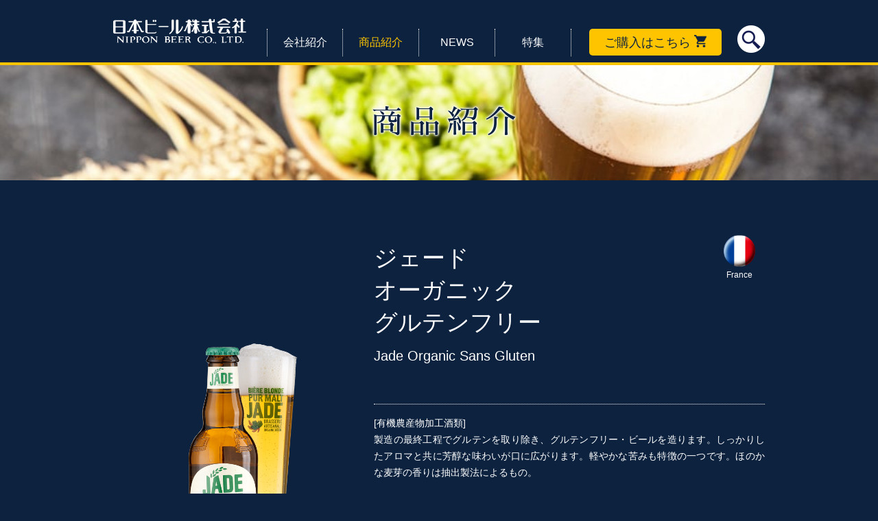

--- FILE ---
content_type: text/html; charset=UTF-8
request_url: https://www.nipponbeer.jp/lineup/jade-organic-sans-gluten/
body_size: 7366
content:
<!DOCTYPE html>
<html lang="ja">
<head>
<!-- Global Site Tag (gtag.js) - Google Analytics -->
  <script async src="https://www.googletagmanager.com/gtag/js?id=UA-105174019-1"></script>
  <script>
  window.dataLayer = window.dataLayer || [];
  function gtag(){dataLayer.push(arguments);}
  gtag('js', new Date());

  gtag('config', 'UA-105174019-1');
  </script>
  <meta charset="UTF-8">
<!-- title -->
  

		<!-- All in One SEO 4.5.9.2 - aioseo.com -->
		<title>ジェード オーガニック グルテンフリー | 日本ビール株式会社</title>
		<meta name="description" content="世界の銘品ビールを取り扱う日本ビール株式会社の商品紹介ページです。各国のクラフトビールをはじめ、カクテルやノンアルコール飲料まで、その数100種類以上！あなたのお気に入りがきっと見つかる！！" />
		<meta name="robots" content="max-image-preview:large" />
		<link rel="canonical" href="https://www.nipponbeer.jp/lineup/jade-organic-sans-gluten/" />
		<meta name="generator" content="All in One SEO (AIOSEO) 4.5.9.2" />
		<script type="application/ld+json" class="aioseo-schema">
			{"@context":"https:\/\/schema.org","@graph":[{"@type":"BreadcrumbList","@id":"https:\/\/www.nipponbeer.jp\/lineup\/jade-organic-sans-gluten\/#breadcrumblist","itemListElement":[{"@type":"ListItem","@id":"https:\/\/www.nipponbeer.jp\/#listItem","position":1,"name":"\u5bb6","item":"https:\/\/www.nipponbeer.jp\/","nextItem":"https:\/\/www.nipponbeer.jp\/lineup\/jade-organic-sans-gluten\/#listItem"},{"@type":"ListItem","@id":"https:\/\/www.nipponbeer.jp\/lineup\/jade-organic-sans-gluten\/#listItem","position":2,"name":"\u30b8\u30a7\u30fc\u30c9 \u30aa\u30fc\u30ac\u30cb\u30c3\u30af \u30b0\u30eb\u30c6\u30f3\u30d5\u30ea\u30fc","previousItem":"https:\/\/www.nipponbeer.jp\/#listItem"}]},{"@type":"Organization","@id":"https:\/\/www.nipponbeer.jp\/#organization","name":"\u65e5\u672c\u30d3\u30fc\u30eb\u682a\u5f0f\u4f1a\u793e","url":"https:\/\/www.nipponbeer.jp\/"},{"@type":"WebPage","@id":"https:\/\/www.nipponbeer.jp\/lineup\/jade-organic-sans-gluten\/#webpage","url":"https:\/\/www.nipponbeer.jp\/lineup\/jade-organic-sans-gluten\/","name":"\u30b8\u30a7\u30fc\u30c9 \u30aa\u30fc\u30ac\u30cb\u30c3\u30af \u30b0\u30eb\u30c6\u30f3\u30d5\u30ea\u30fc | \u65e5\u672c\u30d3\u30fc\u30eb\u682a\u5f0f\u4f1a\u793e","description":"\u4e16\u754c\u306e\u9298\u54c1\u30d3\u30fc\u30eb\u3092\u53d6\u308a\u6271\u3046\u65e5\u672c\u30d3\u30fc\u30eb\u682a\u5f0f\u4f1a\u793e\u306e\u5546\u54c1\u7d39\u4ecb\u30da\u30fc\u30b8\u3067\u3059\u3002\u5404\u56fd\u306e\u30af\u30e9\u30d5\u30c8\u30d3\u30fc\u30eb\u3092\u306f\u3058\u3081\u3001\u30ab\u30af\u30c6\u30eb\u3084\u30ce\u30f3\u30a2\u30eb\u30b3\u30fc\u30eb\u98f2\u6599\u307e\u3067\u3001\u305d\u306e\u6570100\u7a2e\u985e\u4ee5\u4e0a\uff01\u3042\u306a\u305f\u306e\u304a\u6c17\u306b\u5165\u308a\u304c\u304d\u3063\u3068\u898b\u3064\u304b\u308b\uff01\uff01","inLanguage":"ja","isPartOf":{"@id":"https:\/\/www.nipponbeer.jp\/#website"},"breadcrumb":{"@id":"https:\/\/www.nipponbeer.jp\/lineup\/jade-organic-sans-gluten\/#breadcrumblist"},"datePublished":"2019-08-28T11:53:06+09:00","dateModified":"2025-07-10T16:53:29+09:00"},{"@type":"WebSite","@id":"https:\/\/www.nipponbeer.jp\/#website","url":"https:\/\/www.nipponbeer.jp\/","name":"\u65e5\u672c\u30d3\u30fc\u30eb\u682a\u5f0f\u4f1a\u793e","inLanguage":"ja","publisher":{"@id":"https:\/\/www.nipponbeer.jp\/#organization"}}]}
		</script>
		<!-- All in One SEO -->

<script type="text/javascript">
window._wpemojiSettings = {"baseUrl":"https:\/\/s.w.org\/images\/core\/emoji\/14.0.0\/72x72\/","ext":".png","svgUrl":"https:\/\/s.w.org\/images\/core\/emoji\/14.0.0\/svg\/","svgExt":".svg","source":{"concatemoji":"https:\/\/www.nipponbeer.jp\/cms\/wp-includes\/js\/wp-emoji-release.min.js?ver=6.2.8"}};
/*! This file is auto-generated */
!function(e,a,t){var n,r,o,i=a.createElement("canvas"),p=i.getContext&&i.getContext("2d");function s(e,t){p.clearRect(0,0,i.width,i.height),p.fillText(e,0,0);e=i.toDataURL();return p.clearRect(0,0,i.width,i.height),p.fillText(t,0,0),e===i.toDataURL()}function c(e){var t=a.createElement("script");t.src=e,t.defer=t.type="text/javascript",a.getElementsByTagName("head")[0].appendChild(t)}for(o=Array("flag","emoji"),t.supports={everything:!0,everythingExceptFlag:!0},r=0;r<o.length;r++)t.supports[o[r]]=function(e){if(p&&p.fillText)switch(p.textBaseline="top",p.font="600 32px Arial",e){case"flag":return s("\ud83c\udff3\ufe0f\u200d\u26a7\ufe0f","\ud83c\udff3\ufe0f\u200b\u26a7\ufe0f")?!1:!s("\ud83c\uddfa\ud83c\uddf3","\ud83c\uddfa\u200b\ud83c\uddf3")&&!s("\ud83c\udff4\udb40\udc67\udb40\udc62\udb40\udc65\udb40\udc6e\udb40\udc67\udb40\udc7f","\ud83c\udff4\u200b\udb40\udc67\u200b\udb40\udc62\u200b\udb40\udc65\u200b\udb40\udc6e\u200b\udb40\udc67\u200b\udb40\udc7f");case"emoji":return!s("\ud83e\udef1\ud83c\udffb\u200d\ud83e\udef2\ud83c\udfff","\ud83e\udef1\ud83c\udffb\u200b\ud83e\udef2\ud83c\udfff")}return!1}(o[r]),t.supports.everything=t.supports.everything&&t.supports[o[r]],"flag"!==o[r]&&(t.supports.everythingExceptFlag=t.supports.everythingExceptFlag&&t.supports[o[r]]);t.supports.everythingExceptFlag=t.supports.everythingExceptFlag&&!t.supports.flag,t.DOMReady=!1,t.readyCallback=function(){t.DOMReady=!0},t.supports.everything||(n=function(){t.readyCallback()},a.addEventListener?(a.addEventListener("DOMContentLoaded",n,!1),e.addEventListener("load",n,!1)):(e.attachEvent("onload",n),a.attachEvent("onreadystatechange",function(){"complete"===a.readyState&&t.readyCallback()})),(e=t.source||{}).concatemoji?c(e.concatemoji):e.wpemoji&&e.twemoji&&(c(e.twemoji),c(e.wpemoji)))}(window,document,window._wpemojiSettings);
</script>
<style type="text/css">
img.wp-smiley,
img.emoji {
	display: inline !important;
	border: none !important;
	box-shadow: none !important;
	height: 1em !important;
	width: 1em !important;
	margin: 0 0.07em !important;
	vertical-align: -0.1em !important;
	background: none !important;
	padding: 0 !important;
}
</style>
	<link rel='stylesheet' id='wp-block-library-css' href='https://www.nipponbeer.jp/cms/wp-includes/css/dist/block-library/style.min.css?ver=6.2.8' type='text/css' media='all' />
<link rel='stylesheet' id='classic-theme-styles-css' href='https://www.nipponbeer.jp/cms/wp-includes/css/classic-themes.min.css?ver=6.2.8' type='text/css' media='all' />
<style id='global-styles-inline-css' type='text/css'>
body{--wp--preset--color--black: #000000;--wp--preset--color--cyan-bluish-gray: #abb8c3;--wp--preset--color--white: #ffffff;--wp--preset--color--pale-pink: #f78da7;--wp--preset--color--vivid-red: #cf2e2e;--wp--preset--color--luminous-vivid-orange: #ff6900;--wp--preset--color--luminous-vivid-amber: #fcb900;--wp--preset--color--light-green-cyan: #7bdcb5;--wp--preset--color--vivid-green-cyan: #00d084;--wp--preset--color--pale-cyan-blue: #8ed1fc;--wp--preset--color--vivid-cyan-blue: #0693e3;--wp--preset--color--vivid-purple: #9b51e0;--wp--preset--gradient--vivid-cyan-blue-to-vivid-purple: linear-gradient(135deg,rgba(6,147,227,1) 0%,rgb(155,81,224) 100%);--wp--preset--gradient--light-green-cyan-to-vivid-green-cyan: linear-gradient(135deg,rgb(122,220,180) 0%,rgb(0,208,130) 100%);--wp--preset--gradient--luminous-vivid-amber-to-luminous-vivid-orange: linear-gradient(135deg,rgba(252,185,0,1) 0%,rgba(255,105,0,1) 100%);--wp--preset--gradient--luminous-vivid-orange-to-vivid-red: linear-gradient(135deg,rgba(255,105,0,1) 0%,rgb(207,46,46) 100%);--wp--preset--gradient--very-light-gray-to-cyan-bluish-gray: linear-gradient(135deg,rgb(238,238,238) 0%,rgb(169,184,195) 100%);--wp--preset--gradient--cool-to-warm-spectrum: linear-gradient(135deg,rgb(74,234,220) 0%,rgb(151,120,209) 20%,rgb(207,42,186) 40%,rgb(238,44,130) 60%,rgb(251,105,98) 80%,rgb(254,248,76) 100%);--wp--preset--gradient--blush-light-purple: linear-gradient(135deg,rgb(255,206,236) 0%,rgb(152,150,240) 100%);--wp--preset--gradient--blush-bordeaux: linear-gradient(135deg,rgb(254,205,165) 0%,rgb(254,45,45) 50%,rgb(107,0,62) 100%);--wp--preset--gradient--luminous-dusk: linear-gradient(135deg,rgb(255,203,112) 0%,rgb(199,81,192) 50%,rgb(65,88,208) 100%);--wp--preset--gradient--pale-ocean: linear-gradient(135deg,rgb(255,245,203) 0%,rgb(182,227,212) 50%,rgb(51,167,181) 100%);--wp--preset--gradient--electric-grass: linear-gradient(135deg,rgb(202,248,128) 0%,rgb(113,206,126) 100%);--wp--preset--gradient--midnight: linear-gradient(135deg,rgb(2,3,129) 0%,rgb(40,116,252) 100%);--wp--preset--duotone--dark-grayscale: url('#wp-duotone-dark-grayscale');--wp--preset--duotone--grayscale: url('#wp-duotone-grayscale');--wp--preset--duotone--purple-yellow: url('#wp-duotone-purple-yellow');--wp--preset--duotone--blue-red: url('#wp-duotone-blue-red');--wp--preset--duotone--midnight: url('#wp-duotone-midnight');--wp--preset--duotone--magenta-yellow: url('#wp-duotone-magenta-yellow');--wp--preset--duotone--purple-green: url('#wp-duotone-purple-green');--wp--preset--duotone--blue-orange: url('#wp-duotone-blue-orange');--wp--preset--font-size--small: 13px;--wp--preset--font-size--medium: 20px;--wp--preset--font-size--large: 36px;--wp--preset--font-size--x-large: 42px;--wp--preset--spacing--20: 0.44rem;--wp--preset--spacing--30: 0.67rem;--wp--preset--spacing--40: 1rem;--wp--preset--spacing--50: 1.5rem;--wp--preset--spacing--60: 2.25rem;--wp--preset--spacing--70: 3.38rem;--wp--preset--spacing--80: 5.06rem;--wp--preset--shadow--natural: 6px 6px 9px rgba(0, 0, 0, 0.2);--wp--preset--shadow--deep: 12px 12px 50px rgba(0, 0, 0, 0.4);--wp--preset--shadow--sharp: 6px 6px 0px rgba(0, 0, 0, 0.2);--wp--preset--shadow--outlined: 6px 6px 0px -3px rgba(255, 255, 255, 1), 6px 6px rgba(0, 0, 0, 1);--wp--preset--shadow--crisp: 6px 6px 0px rgba(0, 0, 0, 1);}:where(.is-layout-flex){gap: 0.5em;}body .is-layout-flow > .alignleft{float: left;margin-inline-start: 0;margin-inline-end: 2em;}body .is-layout-flow > .alignright{float: right;margin-inline-start: 2em;margin-inline-end: 0;}body .is-layout-flow > .aligncenter{margin-left: auto !important;margin-right: auto !important;}body .is-layout-constrained > .alignleft{float: left;margin-inline-start: 0;margin-inline-end: 2em;}body .is-layout-constrained > .alignright{float: right;margin-inline-start: 2em;margin-inline-end: 0;}body .is-layout-constrained > .aligncenter{margin-left: auto !important;margin-right: auto !important;}body .is-layout-constrained > :where(:not(.alignleft):not(.alignright):not(.alignfull)){max-width: var(--wp--style--global--content-size);margin-left: auto !important;margin-right: auto !important;}body .is-layout-constrained > .alignwide{max-width: var(--wp--style--global--wide-size);}body .is-layout-flex{display: flex;}body .is-layout-flex{flex-wrap: wrap;align-items: center;}body .is-layout-flex > *{margin: 0;}:where(.wp-block-columns.is-layout-flex){gap: 2em;}.has-black-color{color: var(--wp--preset--color--black) !important;}.has-cyan-bluish-gray-color{color: var(--wp--preset--color--cyan-bluish-gray) !important;}.has-white-color{color: var(--wp--preset--color--white) !important;}.has-pale-pink-color{color: var(--wp--preset--color--pale-pink) !important;}.has-vivid-red-color{color: var(--wp--preset--color--vivid-red) !important;}.has-luminous-vivid-orange-color{color: var(--wp--preset--color--luminous-vivid-orange) !important;}.has-luminous-vivid-amber-color{color: var(--wp--preset--color--luminous-vivid-amber) !important;}.has-light-green-cyan-color{color: var(--wp--preset--color--light-green-cyan) !important;}.has-vivid-green-cyan-color{color: var(--wp--preset--color--vivid-green-cyan) !important;}.has-pale-cyan-blue-color{color: var(--wp--preset--color--pale-cyan-blue) !important;}.has-vivid-cyan-blue-color{color: var(--wp--preset--color--vivid-cyan-blue) !important;}.has-vivid-purple-color{color: var(--wp--preset--color--vivid-purple) !important;}.has-black-background-color{background-color: var(--wp--preset--color--black) !important;}.has-cyan-bluish-gray-background-color{background-color: var(--wp--preset--color--cyan-bluish-gray) !important;}.has-white-background-color{background-color: var(--wp--preset--color--white) !important;}.has-pale-pink-background-color{background-color: var(--wp--preset--color--pale-pink) !important;}.has-vivid-red-background-color{background-color: var(--wp--preset--color--vivid-red) !important;}.has-luminous-vivid-orange-background-color{background-color: var(--wp--preset--color--luminous-vivid-orange) !important;}.has-luminous-vivid-amber-background-color{background-color: var(--wp--preset--color--luminous-vivid-amber) !important;}.has-light-green-cyan-background-color{background-color: var(--wp--preset--color--light-green-cyan) !important;}.has-vivid-green-cyan-background-color{background-color: var(--wp--preset--color--vivid-green-cyan) !important;}.has-pale-cyan-blue-background-color{background-color: var(--wp--preset--color--pale-cyan-blue) !important;}.has-vivid-cyan-blue-background-color{background-color: var(--wp--preset--color--vivid-cyan-blue) !important;}.has-vivid-purple-background-color{background-color: var(--wp--preset--color--vivid-purple) !important;}.has-black-border-color{border-color: var(--wp--preset--color--black) !important;}.has-cyan-bluish-gray-border-color{border-color: var(--wp--preset--color--cyan-bluish-gray) !important;}.has-white-border-color{border-color: var(--wp--preset--color--white) !important;}.has-pale-pink-border-color{border-color: var(--wp--preset--color--pale-pink) !important;}.has-vivid-red-border-color{border-color: var(--wp--preset--color--vivid-red) !important;}.has-luminous-vivid-orange-border-color{border-color: var(--wp--preset--color--luminous-vivid-orange) !important;}.has-luminous-vivid-amber-border-color{border-color: var(--wp--preset--color--luminous-vivid-amber) !important;}.has-light-green-cyan-border-color{border-color: var(--wp--preset--color--light-green-cyan) !important;}.has-vivid-green-cyan-border-color{border-color: var(--wp--preset--color--vivid-green-cyan) !important;}.has-pale-cyan-blue-border-color{border-color: var(--wp--preset--color--pale-cyan-blue) !important;}.has-vivid-cyan-blue-border-color{border-color: var(--wp--preset--color--vivid-cyan-blue) !important;}.has-vivid-purple-border-color{border-color: var(--wp--preset--color--vivid-purple) !important;}.has-vivid-cyan-blue-to-vivid-purple-gradient-background{background: var(--wp--preset--gradient--vivid-cyan-blue-to-vivid-purple) !important;}.has-light-green-cyan-to-vivid-green-cyan-gradient-background{background: var(--wp--preset--gradient--light-green-cyan-to-vivid-green-cyan) !important;}.has-luminous-vivid-amber-to-luminous-vivid-orange-gradient-background{background: var(--wp--preset--gradient--luminous-vivid-amber-to-luminous-vivid-orange) !important;}.has-luminous-vivid-orange-to-vivid-red-gradient-background{background: var(--wp--preset--gradient--luminous-vivid-orange-to-vivid-red) !important;}.has-very-light-gray-to-cyan-bluish-gray-gradient-background{background: var(--wp--preset--gradient--very-light-gray-to-cyan-bluish-gray) !important;}.has-cool-to-warm-spectrum-gradient-background{background: var(--wp--preset--gradient--cool-to-warm-spectrum) !important;}.has-blush-light-purple-gradient-background{background: var(--wp--preset--gradient--blush-light-purple) !important;}.has-blush-bordeaux-gradient-background{background: var(--wp--preset--gradient--blush-bordeaux) !important;}.has-luminous-dusk-gradient-background{background: var(--wp--preset--gradient--luminous-dusk) !important;}.has-pale-ocean-gradient-background{background: var(--wp--preset--gradient--pale-ocean) !important;}.has-electric-grass-gradient-background{background: var(--wp--preset--gradient--electric-grass) !important;}.has-midnight-gradient-background{background: var(--wp--preset--gradient--midnight) !important;}.has-small-font-size{font-size: var(--wp--preset--font-size--small) !important;}.has-medium-font-size{font-size: var(--wp--preset--font-size--medium) !important;}.has-large-font-size{font-size: var(--wp--preset--font-size--large) !important;}.has-x-large-font-size{font-size: var(--wp--preset--font-size--x-large) !important;}
.wp-block-navigation a:where(:not(.wp-element-button)){color: inherit;}
:where(.wp-block-columns.is-layout-flex){gap: 2em;}
.wp-block-pullquote{font-size: 1.5em;line-height: 1.6;}
</style>
<link rel="https://api.w.org/" href="https://www.nipponbeer.jp/wp-json/" /><link rel="alternate" type="application/json+oembed" href="https://www.nipponbeer.jp/wp-json/oembed/1.0/embed?url=https%3A%2F%2Fwww.nipponbeer.jp%2Flineup%2Fjade-organic-sans-gluten%2F" />
<link rel="alternate" type="text/xml+oembed" href="https://www.nipponbeer.jp/wp-json/oembed/1.0/embed?url=https%3A%2F%2Fwww.nipponbeer.jp%2Flineup%2Fjade-organic-sans-gluten%2F&#038;format=xml" />
<script type="text/javascript">
(function(url){
	if(/(?:Chrome\/26\.0\.1410\.63 Safari\/537\.31|WordfenceTestMonBot)/.test(navigator.userAgent)){ return; }
	var addEvent = function(evt, handler) {
		if (window.addEventListener) {
			document.addEventListener(evt, handler, false);
		} else if (window.attachEvent) {
			document.attachEvent('on' + evt, handler);
		}
	};
	var removeEvent = function(evt, handler) {
		if (window.removeEventListener) {
			document.removeEventListener(evt, handler, false);
		} else if (window.detachEvent) {
			document.detachEvent('on' + evt, handler);
		}
	};
	var evts = 'contextmenu dblclick drag dragend dragenter dragleave dragover dragstart drop keydown keypress keyup mousedown mousemove mouseout mouseover mouseup mousewheel scroll'.split(' ');
	var logHuman = function() {
		if (window.wfLogHumanRan) { return; }
		window.wfLogHumanRan = true;
		var wfscr = document.createElement('script');
		wfscr.type = 'text/javascript';
		wfscr.async = true;
		wfscr.src = url + '&r=' + Math.random();
		(document.getElementsByTagName('head')[0]||document.getElementsByTagName('body')[0]).appendChild(wfscr);
		for (var i = 0; i < evts.length; i++) {
			removeEvent(evts[i], logHuman);
		}
	};
	for (var i = 0; i < evts.length; i++) {
		addEvent(evts[i], logHuman);
	}
})('//www.nipponbeer.jp/?wordfence_lh=1&hid=38FB0B809A306E0F566BEC67C0BB4795');
</script><!-- meta -->
  <meta name="viewport" content="width=device-width, initial-scale=1.0" id="viewport">
  <script>
  var isOver768Device = window.matchMedia("(min-width:768px)").matches;
  var viewport = document.getElementById("viewport");
  var mql1 = window.matchMedia("(min-width:768px)");
  var mql2 = window.matchMedia("(orientation: landscape)");
  mql1.addListener(mediaChange1);
  mql2.addListener(mediaChange2);
  mediaChange1(mql1);
  function mediaChange1(mql) {
    if (mql.matches) {
      viewport.setAttribute("content", "width=980");
    } else {
      if(window.matchMedia("(orientation: landscape)").matches) {
        viewport.setAttribute("content", "width=980");
      } else {
        viewport.setAttribute("content", "width=device-width, initial-scale=1.0");
      }
    }
  }
  function mediaChange2(mql) {
    if (mql.matches) {
      viewport.setAttribute("content", "width=980");
    } else {
      if(!isOver768Device) {
        viewport.setAttribute("content", "width=device-width, initial-scale=1.0");
      }
    }
  }
  </script>
  <meta name="format-detection" content="telephone=no">
<!-- link -->
  <link href="https://fonts.googleapis.com/earlyaccess/sawarabimincho.css" rel="stylesheet" />
  <link href="https://fonts.googleapis.com/css?family=Lusitana" rel="stylesheet">
  <link href="https://www.nipponbeer.jp/cms/wp-content/themes/nipponbeer-corp/assets/css/normalize.css" rel="stylesheet" media="all">
  <link href="https://www.nipponbeer.jp/cms/wp-content/themes/nipponbeer-corp/assets/css/common.css" rel="stylesheet" media="all">
</head>
<body>
  <div id="wrap">
    <div id="mask"></div>
    <header id="header">
      <div class="wrap">
        <div class="inner">
          <div class="site-title"><a href="https://www.nipponbeer.jp/"><img src="https://www.nipponbeer.jp/cms/wp-content/themes/nipponbeer-corp/assets/img/hdr-logo.png" alt="日本ビール株式会社"></a></div>

          <nav id="gNav">
            <ul>
              <li><a href="https://www.nipponbeer.jp/about/"><span>会社紹介</span></a></li>
              <li>
                <span class="bt-child"></span><a href="https://www.nipponbeer.jp/lineup/" class="is-active"><span>商品紹介</span></a>
                <ul>
                  <li><a href="https://www.nipponbeer.jp/lineup/"><span>商品一覧から探す</span></a></li>
                  <li><a href="https://www.nipponbeer.jp/manufacture/"><span>生産国から探す</span></a></li>
                  <li><a href="https://www.nipponbeer.jp/style/"><span>スタイルから探す</span></a></li>
                  <li><a href="https://www.nipponbeer.jp/cms/wp-content/uploads/2019/09/Catalogue_IMPORT.pdf" target="_blank"><span class="label-catalog">ビアーカタログ輸入版</span><span class="icon-catalog-pdf"></span></a></li>
                  <li><a href="https://www.nipponbeer.jp/cms/wp-content/uploads/2019/09/Catalogue_JAPAN.pdf" target="_blank"><span class="label-catalog">ビアーカタログ国産版</span><span class="icon-catalog-pdf"></span></a></li>
                </ul>
              </li>
              <li><a href="https://www.nipponbeer.jp/news/"><span>NEWS</span></a></li>
              <li class="bt-feature">
                <span class="bt-child"></span><a><span>特集</span></a>
                <ul>
                  <li><a href="https://www.nipponbeer.jp/beer_gourmet/"><span>ビア ＆ グルメ</span></a></li>
                  <li><a href="https://www.nipponbeer.jp/column/"><span>気まぐれコラム</span></a></li>
                </ul>
              </li>
              <li class="bt-buy">
                <span class="bt-child"></span><a><span>ご購入はこちら</span></a>
                <ul>
                  <li><a href="https://beerhouse.co.jp/" target="_blank"><span>個人様でのご購入</span></a></li>
                  <li><a href="https://beerhouse.co.jp/shopbrand/ct125/" target="_blank" rel="noopener"><span>料飲店様はこちら(旧NBDの方)</span></a></li>
                </ul>
              </li>
            </ul>
            <div class="box-search-sp sp-visible">
              <form method="get" action="https://www.nipponbeer.jp/" >
                <input name="s" type="text" placeholder="サイト内検索"><input type="submit" value="検索">
              </form>
            </div>
            <div class="bt-twitter sp-visible"><a href="https://twitter.com/nipponbeer/" target="_blank"><img src="https://www.nipponbeer.jp/cms/wp-content/themes/nipponbeer-corp/assets/img/bt-twitter.png" alt="Twitter"></a></div>
          </nav><!-- /gNav -->

          <div class="box-search">
            <div class="btn"><img src="https://www.nipponbeer.jp/cms/wp-content/themes/nipponbeer-corp/assets/img/ico-search-01.png" alt=""></div>
            <div class="balloon">
              <form method="get" action="https://www.nipponbeer.jp/" >
                <input name="s" type="text" placeholder="サイト内検索"><input type="submit" value="検索">
              </form>
            </div>
          </div>

          <div class="bt-spMenu sp-visible"></div>
        </div>
      </div>
    </header><!-- /header -->

    <main id="main">

      <div class="article-title article-title-lineup">
        <h1>商品紹介</h1>
      </div>

      <div class="detail-item">
        <div class="wrap">
          <section class="item">
            <div class="inner">
              <div class="image"><img src="https://www.nipponbeer.jp/cms/wp-content/uploads/2019/08/nb_451_jade-sansgluten.png" alt="ジェード オーガニック グルテンフリー"></div>
              <div class="text">
                <div class="headline">
                  <h2 class="name-ja">ジェード<br />
オーガニック<br />
グルテンフリー</h2>
                  <div class="name-en">Jade Organic Sans Gluten</div>
                  <div class="country"><img src="https://www.nipponbeer.jp/cms/wp-content/uploads/2017/08/france-1.png" alt="フランス">France</div>
                </div>
                <p class="p1">[有機農産物加工酒類]<br />
製造の最終工程でグルテンを取り除き、グルテンフリー・ビールを造ります。しっかりしたアロマと共に芳醇な味わいが口に広がります。軽やかな苦みも特徴の一つです。ほのかな麦芽の香りは抽出製法によるもの。</p>
<p>【この商品のご購入はこちら】▶︎ <a href="http://nipponbeer-shop.jp/shopdetail//000000000098">nipponbeer-shop.jp</a></p>
                <div class="data">
                  <section class="box">
                    <h3 class="title-02"><span>商品情報</span></h3>
                    <table>
                      <tr>
                        <th>内容量／入数</th>
                        <td>250ml/24本</td>
                      </tr>
                      <tr>
                        <th>アルコール度数</th>
                        <td>4.5%</td>
                      </tr>
                      <tr>
                        <th>スタイル</th>
                        <td>ピルスナー</td>
                      </tr>
                      <tr>
                        <th>酒類の分類</th>
                        <td>ビール</td>
                      </tr>
                      <tr>
                        <th>色</th>
                        <td>明るい金色</td>
                      </tr>
                    </table>
                  </section>
                  <section class="box">
                    <h3 class="title-02"><span>美味しさの評価</span></h3>
                    <table>
                      <tr>
                        <th>香りの強さ</th>
                        <td class="star">★★★<span class="off">★★</span></td>
                      </tr>
                      <tr>
                        <th>苦味の強さ</th>
                        <td class="star">★★★<span class="off">★★</span></td>
                      </tr>
                      <tr>
                        <th>バランスの良さ</th>
                        <td class="star">★★★<span class="off">★★</span></td>
                      </tr>
                    </table>
                  </section>
                </div>
              </div>
            </div>
            <div class="note">
              <div class="jan">JAN:3272460122982</div>
              <small>※グラスはイメージです</small>
            </div>
          </section>
        </div>
      </div><!-- /list-item -->

      <div class="menu-search menu-search-02">
        <div class="wrap">
          <ul>
            <li class="lineup"><a href="https://www.nipponbeer.jp/lineup/">商品一覧<span class="small">から</span>探<span class="small">す</span></a></li>
            <li class="manufacture"><a href="https://www.nipponbeer.jp/manufacture/">生産国<span class="small">から</span>探<span class="small">す</span></a></li>
            <li class="style"><a href="https://www.nipponbeer.jp/style/">スタイル<span class="small">から</span>探<span class="small">す</span></a></li>
          </ul>
        </div>
      </div><!-- /menu-search -->

    </main><!-- /mainContents -->


    <footer id="footer">
      <div class="wrap">
        <div class="inner">
          <div class="bt-twitter"><a href="https://twitter.com/nipponbeer/" target="_blank"><img src="https://www.nipponbeer.jp/cms/wp-content/themes/nipponbeer-corp/assets/img/bt-twitter.png" alt="Twitter"></a></div>
          <div class="caution">お酒は20歳を過ぎてから。飲酒運転は法律で禁止されています。<br>
          妊娠中や授乳期の飲酒は、胎児・乳児の発育に悪影響を及ぼす恐れがあります。<br>
          お酒は楽しく適量で。飲んだあとはリサイクル。</div>
          <div class="copyright">Copyright&copy;NIPPON BEER CO., LTD. <br class="sp-visible">All Rights Reserved.</div>
        </div>
      </div>
    </footer><!--/footer -->
  </div><!--/wrap -->

  <!-- js -->
  <script src="https://www.nipponbeer.jp/cms/wp-content/themes/nipponbeer-corp/assets/js/jquery-3.1.1.min.js"></script>
  <script src="https://www.nipponbeer.jp/cms/wp-content/themes/nipponbeer-corp/assets/js/jquery-migrate-3.0.0.min.js"></script>
  <script src="https://www.nipponbeer.jp/cms/wp-content/themes/nipponbeer-corp/assets/js/imagesloaded.pkgd.min.js"></script>
  <script src="https://www.nipponbeer.jp/cms/wp-content/themes/nipponbeer-corp/assets/js/jquery.bxslider.min.js"></script>
  <script src="https://www.nipponbeer.jp/cms/wp-content/themes/nipponbeer-corp/assets/js/jquery.smooth-scroll.min.js"></script>
  <script src="https://www.nipponbeer.jp/cms/wp-content/themes/nipponbeer-corp/assets/js/common.js"></script>
  <script src="https://www.nipponbeer.jp/cms/wp-content/themes/nipponbeer-corp/assets/js/lazysizes.min.js"></script>
  </body>
</html>


--- FILE ---
content_type: text/css
request_url: https://www.nipponbeer.jp/cms/wp-content/themes/nipponbeer-corp/assets/css/common.css
body_size: 12800
content:
@charset "UTF-8";
/*******************************
  基本設定
*******************************/
/*------------------------------
  CSSリセット
------------------------------*/
* {
  -webkit-tap-highlight-color: rgba(0, 0, 0, 0);
}

html, body, h1, h2, h3, h4, h5, h6, p, ul, ol, li, dl, dt, dd, table, tr, th, td, form {
  font-size: inherit;
  margin: 0;
  padding: 0;
}

table {
  border-collapse: collapse;
  empty-cells: show;
}

th, td {
  text-align: left;
  vertical-align: top;
}

li {
  list-style: none;
}

img {
  max-width: 100%;
  vertical-align: top;
}

/*------------------------------
  clearfix
------------------------------*/
.clearfix:after {
  content: "";
  display: block;
  clear: both;
}

/*******************************
  共通設定
*******************************/
body {
  min-width: 980px;
  position: relative;
  background: #0c223f;
  color: #fff;
  font-family: "游ゴシック", "Yu Gothic", "游ゴシック体", "YuGothic", "Hiragino Kaku Gothic ProN", "Hiragino Kaku Gothic Pro", "メイリオ", "ＭＳ Ｐゴシック", sans-serif;
  font-size: 14px;
  line-height: 2;
  -webkit-text-size-adjust: 100%;
  -webkit-font-smoothing: antialiased;
  -moz-osx-font-smoothing: grayscale;
}
@media only screen and (max-width: 767px) {
  body {
    min-width: 0;
  }
}
@media all and (-ms-high-contrast: none) {
  body {
    font-family: "メイリオ", "ＭＳ Ｐゴシック", sans-serif;
  }
}
@media only print {
  body {
    zoom: 87%;
  }
}
body.bg-gradient::before {
  content: "";
  display: block;
  width: 100%;
  height: 720px;
  position: absolute;
  left: 0;
  bottom: 0;
  background: #0c223f;
  background: linear-gradient(to bottom, #0c223f 0%, #0b4898 100%);
}
@media only screen and (max-width: 767px) {
  body.bg-gradient::before {
    height: calc(100vw * 2190 / 640);
  }
}
@media only screen and (max-width: 767px) {
  body {
    font-size: calc(100vw * 28 / 640);
    line-height: calc(48 / 28);
  }
}

a {
  color: #fff;
  text-decoration: none;
}
a.hover {
  transition: 0.2s ease;
}
a.hover:hover {
  opacity: 0.5;
}

* {
  font-weight: normal !important;
}

.en {
  font-family: "Lusitana", serif;
}

.transform-01 {
  display: inline-block;
  width: 0.9em;
  -webkit-transform: scaleX(0.9);
          transform: scaleX(0.9);
}

.transform-02 {
  display: inline-block;
  margin-left: -0.3em;
  -webkit-transform: rotate(20deg);
          transform: rotate(20deg);
}

.sp-visible {
  display: none;
}

@media only screen and (max-width: 767px) {
  .pc-visible {
    display: none;
  }

  .sp-visible {
    display: block;
  }

  br.sp-visible {
    display: inline;
  }
}
.wrap {
  width: 950px;
  margin-right: auto;
  margin-left: auto;
  padding: 0 15px;
}
@media only screen and (max-width: 767px) {
  .wrap {
    box-sizing: border-box;
    width: 100%;
    padding-left: calc(100vw * 40 / 640);
    padding-right: calc(100vw * 40 / 640);
  }
}

@media only screen and (max-width: 767px) {
  #wrap {
    overflow: hidden;
  }
}

[hidden][aria-hidden=false] {
  clip: rect(0, 0, 0, 0);
  display: inherit;
  position: absolute;
}

[hidden][aria-hidden=false]:focus {
  clip: auto;
}

/*------------------------------
  header
------------------------------*/
#mask {
  display: none;
}
@media only screen and (max-width: 767px) {
  .js-spMenu-active #mask {
    display: block;
    width: 100%;
    height: 100%;
    position: fixed;
    top: 0;
    left: 0;
    z-index: 9000;
    background: rgba(0, 0, 0, 0.8);
  }
}

#header {
  box-sizing: border-box;
  width: 100%;
  height: 95px;
  border-bottom: 4px solid #ffc400;
  padding: 23px 0 0;
  position: fixed;
  top: 0;
  left: 0;
  z-index: 9900;
  background: #0c223f;
}
@media only screen and (max-width: 767px) {
  #header {
    height: calc(100vw * 130 / 640 + 3px);
    border-bottom-width: 3px;
    padding: 0;
  }
}
@media only screen and (min-width: 640px) and (max-width: 767px) {
  #header {
    height: 133px;
  }
}
@media only print {
  #header {
    position: relative;
  }
}
.popup #header {
  border: none;
  position: absolute;
}
#header .inner {
  display: flex;
  position: relative;
}
@media only screen and (max-width: 767px) {
  #header .inner {
    display: block;
    padding-top: calc(100vw * 30 / 640);
  }
}
@media only screen and (min-width: 640px) and (max-width: 767px) {
  #header .inner {
    padding-top: 30px;
  }
}
#header .inner .site-title {
  width: 194px;
  margin: 0 30px 0 0;
  padding-top: 4px;
}
@media only screen and (max-width: 767px) {
  #header .inner .site-title {
    width: calc(100vw * 340 / 640);
    margin: 0;
    padding: 0;
  }
}
@media only screen and (min-width: 640px) and (max-width: 767px) {
  #header .inner .site-title {
    width: 340px;
  }
}
#header .inner .site-title img {
  width: 100%;
}
#header .inner .bt-shop {
  width: 130px;
  position: absolute;
  top: -3px;
  right: 0;
}
@media only screen and (max-width: 767px) {
  #header .inner .bt-shop {
    display: none;
  }
}
#header .inner .box-search {
  width: 40px;
  position: absolute;
  top: 14px;
  right: 0;
  cursor: pointer;
}
@media only screen and (max-width: 767px) {
  #header .inner .box-search {
    display: none;
  }
}
#header .inner .box-search .balloon {
  box-sizing: border-box;
  width: 520px;
  border: 4px solid #0f51a7;
  padding: 15px 19px 15px 95px;
  position: absolute;
  top: 58px;
  right: 19px;
  background: #fff url(../img/ico-search-02.png) 0 50% no-repeat;
  -webkit-transform-origin: top;
          transform-origin: top;
  -webkit-transform: scaleY(0);
          transform: scaleY(0);
  transition: 0.2s ease;
}
#header .inner .box-search .balloon::before, #header .inner .box-search .balloon::after {
  content: "";
  display: block;
  width: 0;
  height: 0;
  border-width: 0 0px 13px 20px;
  border-style: solid;
  position: absolute;
}
#header .inner .box-search .balloon::before {
  border-color: transparent transparent #0f51a7 transparent;
  top: -17px;
  right: -4px;
}
#header .inner .box-search .balloon::after {
  border-color: transparent transparent #fff transparent;
  top: -10px;
  right: 0;
}
#header .inner .box-search .balloon.is-active {
  -webkit-transform: scaleY(1);
          transform: scaleY(1);
}
#header .inner .box-search .balloon input[type=text] {
  box-sizing: border-box;
  width: 318px;
  height: 48px;
  border: none;
  padding: 5px;
  font-size: 20px;
  line-height: 38px;
  outline: none;
}
#header .inner .box-search .balloon input[type=submit] {
  box-sizing: border-box;
  width: 80px;
  height: 48px;
  border: none;
  padding: 0 0 0 0.25em;
  background: #0f51a7;
  color: #fff;
  font-size: 20px;
  letter-spacing: 0.25em;
  line-height: 48px;
  text-align: center;
  outline: none;
  cursor: pointer;
}
@media only screen and (max-width: 767px) {
  #header .inner .bt-spMenu {
    display: block;
    width: calc(100vw * 130 / 640);
    height: calc(100vw * 130 / 640);
    position: absolute;
    top: 0;
    right: calc(100vw * -22 / 640);
  }
  #header .inner .bt-spMenu::before, #header .inner .bt-spMenu::after {
    content: "";
    display: block;
    box-sizing: border-box;
    width: 13.75vw;
    height: 4.84375vw;
    border-color: #0c223f;
    position: absolute;
    top: 50%;
    left: 50%;
    transition: 0.2s ease;
  }
  #header .inner .bt-spMenu::before {
    border-top: 2px solid;
    border-bottom: 1px solid;
    -webkit-transform: translate(-50%, -100%);
            transform: translate(-50%, -100%);
  }
  #header .inner .bt-spMenu::after {
    border-top: 1px solid;
    border-bottom: 2px solid;
    -webkit-transform: translate(-50%, 0);
            transform: translate(-50%, 0);
  }
  .js-spMenu-active #header .inner .bt-spMenu::before, .js-spMenu-active #header .inner .bt-spMenu::after {
    width: 13.75vw;
    height: 2px;
    top: 50%;
    left: 50%;
  }
  .js-spMenu-active #header .inner .bt-spMenu::before {
    border-top-width: 1px;
    -webkit-transform: translate(-50%, -1px) rotate(45deg);
            transform: translate(-50%, -1px) rotate(45deg);
  }
  .js-spMenu-active #header .inner .bt-spMenu::after {
    border-bottom-width: 1px;
    -webkit-transform: translate(-50%, -1px) rotate(-45deg);
            transform: translate(-50%, -1px) rotate(-45deg);
  }
}
@media only screen and (min-width: 640px) and (max-width: 767px) {
  #header .inner .bt-spMenu {
    width: 130px;
    height: 130px;
    right: -22px;
  }
  #header .inner .bt-spMenu::before, #header .inner .bt-spMenu::after {
    width: 88px;
    height: 31px;
  }
  .js-spMenu-active #header .inner .bt-spMenu::before, .js-spMenu-active #header .inner .bt-spMenu::after {
    width: 88px;
  }
}

/*------------------------------
  gnav
------------------------------*/
#gNav {
  width: 716px;
}
@media only screen and (min-width: 768px) {
  #gNav {
    display: flex;
  }
}
@media only screen and (max-width: 767px) {
  #gNav {
    width: calc(100vw * 560 / 640);
    height: calc(100vh - (100vw * 130 / 640 + 3px));
    position: fixed;
    top: calc(100vw * 130 / 640 + 3px);
    right: 0;
    background: #0c223f;
    -webkit-transform: translateX(100%);
            transform: translateX(100%);
    transition: 0.2s ease;
    overflow: scroll;
    -webkit-overflow-scrolling: touch;
  }
  .js-spMenu-active #gNav {
    -webkit-transform: translateX(0);
            transform: translateX(0);
  }
}
@media only screen and (min-width: 768px) {
  #gNav > ul {
    display: flex;
  }
}
#gNav ul {
  padding: 19px 0 0;
}
@media only screen and (max-width: 767px) {
  #gNav ul {
    display: block;
    padding: 0;
  }
}
#gNav ul li {
  box-sizing: border-box;
  padding: 0;
  border-right: 1px dotted #fff;
  position: relative;
  text-align: center;
  width: 111px;
}
@media only screen and (max-width: 767px) {
  #gNav ul li {
    width: auto;
    padding: 0;
    border-right: none;
    border-bottom: 1px solid #fff;
    text-align: left;
  }
}
#gNav ul li:first-child {
  border-left: 1px dotted #fff;
}
@media only screen and (max-width: 767px) {
  #gNav ul li:first-child {
    border-left: none;
  }
}
#gNav ul li a {
  display: flex;
  align-items: center;
  width: 100%;
  height: 40px;
  font-size: 16px;
  line-height: 1;
  cursor: pointer;
  /*@media only screen and (max-width:$point_sp) and (max-height:$point_sp_vgaHeight) {
    height: calc(100vw * 100 / 640);
  }*/
}
@media only screen and (min-width: 768px) {
  #gNav ul li a {
    justify-content: center;
  }
}
@media only screen and (max-width: 767px) {
  #gNav ul li a {
    height: calc(100vw * 130 / 640);
    padding: 0 calc(100vw * 44 / 640);
    font-size: calc(100vw * 36 / 640);
  }
}
#gNav ul li a:hover, #gNav ul li a.is-active {
  color: #ffc400;
}
#gNav ul li a.off {
  opacity: 0.2;
  pointer-events: none;
}
#gNav ul li a span {
  vertical-align: middle;
}
#gNav ul li .bt-child {
  display: none;
}
@media only screen and (max-width: 767px) {
  #gNav ul li .bt-child {
    display: block;
    width: calc(100vw * 130 / 640);
    height: calc(100vw * 130 / 640);
    position: absolute;
    top: 0;
    right: 0;
  }
  #gNav ul li .bt-child::after {
    content: "";
    display: block;
    box-sizing: border-box;
    width: 0.8em;
    height: 0.8em;
    border-top: 2px solid #fff;
    border-right: 2px solid #fff;
    position: absolute;
    top: calc(100vw * 65 / 640);
    right: calc(100vw * 44 / 640);
    -webkit-transform: translateY(-50%) rotate(135deg);
            transform: translateY(-50%) rotate(135deg);
    transition: 0.2s ease;
  }
  #gNav ul li .bt-child.js-active::after {
    -webkit-transform: translateY(-50%) rotate(-45deg);
            transform: translateY(-50%) rotate(-45deg);
  }
  #gNav ul li .bt-child + a {
    margin-right: calc(100vw * 130 / 640);
    padding-right: 0;
  }
}
@media only screen and (min-width: 768px) {
  #gNav ul li.bt-feature > ul {
    width: 120%;
  }
}
@media only screen and (min-width: 768px) {
  #gNav ul li.bt-buy {
    width: auto;
    padding: 0 26px;
    border-right: none;
  }
}
@media only screen and (min-width: 768px) {
  #gNav ul li.bt-buy > a {
    border-radius: 5px;
    background-color: #ffc400;
    width: 193px;
    height: 39px;
    color: #0c223f;
    font-size: 18px;
    line-height: 1;
  }
}
@media only screen and (max-width: 767px) {
  #gNav ul li.bt-buy > a {
    margin-right: 0;
    background-color: #ffc400;
    color: #0c223f;
  }
}
#gNav ul li.bt-buy > a::after {
  content: "";
  display: inline-block;
  margin-left: 5px;
  width: 18.4px;
  height: 20.8px;
  background: url(../img/blt-shop.png) 0 0 no-repeat;
  background-size: 100%;
}
@media only screen and (max-width: 767px) {
  #gNav ul li.bt-buy > a::after {
    width: calc(100vw * 46 * 0.8 / 640);
    height: calc(100vw * 52 * 0.8 / 640);
  }
}
@media only screen and (min-width: 768px) {
  #gNav ul li.bt-buy > ul {
    width: calc(100% - 52px);
  }
}
@media only screen and (max-width: 767px) {
  #gNav ul li.bt-buy .bt-child:after {
    border-color: #0c223f;
  }
}
#gNav ul li ul {
  display: none;
  width: 180%;
  margin: 0 -1px;
  padding: 14px 0 0;
  position: absolute;
  top: 100%;
  left: 50%;
  -webkit-transform: translateX(-50%);
          transform: translateX(-50%);
}
@media only screen and (max-width: 767px) {
  #gNav ul li ul {
    margin: 0;
    padding: 0;
    position: static;
    -webkit-transform: none;
            transform: none;
  }
}
#gNav ul li ul li {
  width: auto;
  padding: 0;
  border: 1px solid #ffc400;
  border-top: none;
  background: rgba(255, 255, 255, 0.8);
}
@media only screen and (max-width: 767px) {
  #gNav ul li ul li {
    border-style: dotted none none none;
    border-width: 1px;
    border-color: #fff;
    background: rgba(255, 255, 255, 0.15);
  }
}
#gNav ul li ul li:first-child {
  border-left: 1px solid #ffc400;
}
@media only screen and (max-width: 767px) {
  #gNav ul li ul li:first-child {
    border-left: none;
  }
}
#gNav ul li ul li a {
  border: none;
  height: 45px;
  color: #0c223f;
}
@media only screen and (max-width: 767px) {
  #gNav ul li ul li a {
    height: calc(100vw * 130 / 640);
    color: #fff;
  }
}
#gNav ul li ul li a:hover {
  color: #0c223f;
}
@media only screen and (max-width: 767px) {
  #gNav ul li ul li a:hover {
    color: #fff;
  }
}
#gNav ul li ul li .label-catalog {
  font-size: 14px;
}
@media only screen and (max-width: 767px) {
  #gNav ul li ul li .label-catalog {
    font-size: calc(100vw * 36 / 640);
  }
}
#gNav ul li ul li .icon-catalog-pdf {
  display: inline-block;
  margin-left: 5px;
  width: 19.5px;
  height: 25px;
  background-image: url(../img/blt-pdf.png);
  background-repeat: no-repeat;
  background-size: 19.5px 25px;
}
@media only screen and (max-width: 767px) {
  #gNav ul li ul li .icon-catalog-pdf {
    margin-left: 10px;
    width: calc(100vw * 50 / 640);
    height: calc(100vw * 80 / 640);
    background-size: calc(100vw * 50 / 640) auto;
  }
}
#gNav .bt-direct {
  display: flex;
  justify-content: center;
  margin-top: 19px;
  padding: 0 20px;
}
@media only screen and (max-width: 767px) {
  #gNav .bt-direct {
    justify-content: start;
    margin-top: calc(100vw * 70 / 640);
  }
}
#gNav .bt-direct > a {
  display: flex;
  align-items: center;
  padding: 0 16px;
  border: 1px solid #fff;
  text-align: center;
  line-height: 1.1428571429;
}
@media only screen and (max-width: 767px) {
  #gNav .bt-direct > a {
    padding: calc(100vw * 20 / 640) calc(100vw * 28 / 640);
    width: 100%;
    font-size: calc(100vw * 36 / 640);
  }
}
#gNav .bt-direct > a:hover {
  color: #ffc400;
}
#gNav .box-search-sp {
  /*@media only screen and (max-width:$point_sp) and (max-height:$point_sp_vgaHeight) {
    margin-top: calc(100vw * 30 / 640);
  }*/
}
@media only screen and (max-width: 767px) {
  #gNav .box-search-sp {
    display: block;
    box-sizing: border-box;
    width: calc(100vw * 500 / 640);
    border: 2px solid #0f51a7;
    margin: calc(100vw * 40 / 640) auto 0;
    padding: 0 0 0 calc(100vw * 100 / 640);
    position: relative;
    background: #fff;
    overflow: hidden;
  }
  #gNav .box-search-sp::before {
    content: "";
    display: block;
    width: calc(100vw * 78 / 640);
    height: calc(100vw * 60 / 640);
    border-right: 1px solid #0f51a7;
    position: absolute;
    top: 50%;
    left: 0;
    background: url(../img/ico-search-sp.png) 50% 50% no-repeat;
    background-size: contain;
    -webkit-transform: translateY(-50%);
            transform: translateY(-50%);
  }
  #gNav .box-search-sp input[type=text] {
    box-sizing: border-box;
    width: calc(100vw * 300 / 640 - 4px);
    height: calc(100vw * 80 / 640);
    border: none;
    padding: 0 2px;
    border-radius: 0;
    font-size: 16px;
    vertical-align: top;
    line-height: calc(100vw * 80 / 640);
  }
  #gNav .box-search-sp input[type=submit] {
    width: calc(100vw * 100 / 640);
    height: calc(100vw * 80 / 640);
    border: none;
    background: #0f51a7;
    border-radius: 0;
    color: #fff;
    text-align: center;
    vertical-align: top;
  }
}
#gNav .bt-twitter {
  /*@media only screen and (max-width:$point_sp) and (max-height:$point_sp_vgaHeight) {
    margin-top: calc(100vw * 30 / 640);
  }*/
}
@media only screen and (max-width: 767px) {
  #gNav .bt-twitter {
    display: block;
    width: calc(100vw * 100 / 640);
    margin: calc(100vw * 60 / 640) auto;
  }
}

/*------------------------------
  main
------------------------------*/
#main {
  padding-top: 95px;
  position: relative;
}
@media only screen and (max-width: 767px) {
  #main {
    padding-top: calc(100vw * 130 / 640 + 3px);
    transition: 0.2s ease;
  }
  .js-spMenu-active #main {
    -webkit-transform: translateX(-87.5%);
            transform: translateX(-87.5%);
  }
}
@media only screen and (min-width: 640px) and (max-width: 767px) {
  #main {
    padding-top: 133px;
  }
}
@media only print {
  #main {
    padding-top: 0;
  }
}

.line-01,
.line-02 {
  height: 18px;
  position: relative;
  background-position: 0 50%, 50% 50%, 100% 50%;
  background-repeat: no-repeat;
  background-size: auto 44.444%, auto 100%, auto 44.444%;
}
@media only screen and (max-width: 767px) {
  .line-01,
.line-02 {
    height: calc(100vw * 30 / 640);
  }
}
.line-01::before,
.line-02::before {
  content: "";
  display: block;
  height: 2px;
  margin: -1px 0 0;
  position: absolute;
  top: 50%;
  right: 4px;
  left: 4px;
}

.line-01 {
  background-image: url(../img/line-01-left.png), url(../img/line-01-center.png), url(../img/line-01-right.png);
}
.line-01::before {
  background-color: #fff;
}

.line-02 {
  background-image: url(../img/line-02-left.png), url(../img/line-02-center.png), url(../img/line-02-right.png);
}
.line-02::before {
  background-color: #0c223f;
}

.article-title {
  height: 168px;
  background: 50% 0 no-repeat;
  background-size: cover;
  color: #0c223f;
  font-family: "Sawarabi Mincho", "游明朝", "Yu Mincho", "游明朝体", "YuMincho", "ヒラギノ明朝 Pro W3", "Hiragino Mincho ProN", "Hiragino Mincho Pro", "HiraMinProN-W3", "ＭＳ Ｐ明朝", "MS PMincho", serif;
  font-size: 46px;
  line-height: 1;
  letter-spacing: 0.2em;
  text-align: center;
}
@media all and (-ms-high-contrast: none) {
  .article-title {
    font-family: "Sawarabi Mincho", "ＭＳ Ｐ明朝", "MS PMincho", serif;
  }
}
@media only screen and (max-width: 767px) {
  .article-title {
    height: calc(100vw * 180 / 640);
    font-size: calc(100vw * 56 / 640);
  }
}
.article-title.article-title-lineup {
  background-image: url(../img/bg-title-lineup.jpg);
  text-shadow: 0 0 1px #fff, 0 0 2px #fff, 0 0 3px #fff, 0 0 4px #fff, 0 0 5px #fff;
}
@media only screen and (max-width: 767px) {
  .article-title.article-title-lineup {
    background-image: url(../img/bg-title-lineup_sp.jpg);
  }
}
.article-title.article-title-news {
  background-image: url(../img/bg-title-news.jpg);
  text-shadow: 0 0 1px #fff, 0 0 2px #fff, 0 0 3px #fff, 0 0 4px #fff, 0 0 5px #fff;
}
@media only screen and (max-width: 767px) {
  .article-title.article-title-news {
    background-image: url(../img/bg-title-news_sp.jpg);
  }
}
.article-title.article-title-news h1 {
  color: #ff0000;
}
.article-title.article-title-searchresult {
  height: 140px;
  background-color: #ffc400;
}
@media only screen and (max-width: 767px) {
  .article-title.article-title-searchresult {
    height: calc(100vw * 126 / 640);
  }
}
.article-title h1 {
  display: inline-block;
  vertical-align: middle;
}
.article-title::before {
  content: "";
  display: inline-block;
  width: 0;
  height: 100%;
  vertical-align: middle;
}

.title-01 {
  color: #ffc400;
  font-family: "Sawarabi Mincho", "游明朝", "Yu Mincho", "游明朝体", "YuMincho", "ヒラギノ明朝 Pro W3", "Hiragino Mincho ProN", "Hiragino Mincho Pro", "HiraMinProN-W3", "ＭＳ Ｐ明朝", "MS PMincho", serif;
  font-size: 32px;
  font-weight: normal;
  line-height: 44px;
  letter-spacing: 0.2em;
  text-align: center;
}
.title-01 .transform-01 {
  margin-right: 0.3em;
}
@media all and (-ms-high-contrast: none) {
  .title-01 {
    font-family: "Sawarabi Mincho", "ＭＳ Ｐ明朝", "MS PMincho", serif;
  }
}
@media only screen and (max-width: 767px) {
  .title-01 {
    font-size: calc(100vw * 46 / 640);
    line-height: calc(100vw * 62 / 640);
  }
}
.title-01 .small {
  font-size: 0.8em;
}
.title-01::before {
  content: "";
  display: inline-block;
  width: 44px;
  height: 44px;
  margin: 0 20px 0 0;
  background: 0 0 no-repeat;
  background-size: contain;
  vertical-align: top;
}
@media only screen and (max-width: 767px) {
  .title-01::before {
    width: calc(100vw * 62 / 640);
    height: calc(100vw * 62 / 640);
    margin: 0 calc(100vw * 25 / 640) 0 0;
  }
}
.title-01.title-recommend::before {
  background-image: url(../img/blt-recommend.png);
}
.title-01.title-lineup::before {
  background-image: url(../img/blt-lineup.png);
}
.title-01.title-manufacture::before {
  background-image: url(../img/blt-manufacture.png);
}
.title-01.title-style::before {
  background-image: url(../img/blt-style.png);
}
.title-01.title-news::before {
  content: none;
}

.title-02 {
  color: #0c223f;
}
.title-02 span {
  display: inline-block;
  width: 128px;
  padding: 0 0 0 10px;
  position: relative;
  background: #fff;
}
@media only screen and (max-width: 767px) {
  .title-02 span {
    width: calc(100vw * 260 / 640);
    padding: 0 0 0 calc(100vw * 20 / 640);
  }
}
.title-02 span::after {
  content: "";
  display: block;
  width: 0;
  height: 0;
  border-style: solid;
  border-width: 24px 24px 0 0;
  border-color: #fff transparent transparent transparent;
  position: absolute;
  top: 0;
  left: 100%;
}
@media only screen and (max-width: 767px) {
  .title-02 span::after {
    border-width: calc(100vw * 48 / 640) calc(100vw * 48 / 640) 0 0;
  }
}

.item .country {
  width: 74px;
  position: absolute;
  top: 18px;
  right: 0;
  font-size: 12px;
  line-height: calc(14 / 12);
  text-align: center;
}
@media only screen and (max-width: 767px) {
  .item .country {
    width: calc(100vw * 128 / 640);
    top: calc(100vw * 40 / 640);
    right: 0;
    font-size: calc(100vw * 20 / 640);
    line-height: calc(24 / 20);
  }
}
.item .country img {
  display: block;
  width: 46px;
  margin: 0 auto 5px;
}
@media only screen and (max-width: 767px) {
  .item .country img {
    width: calc(100vw * 68 / 640);
    margin: 0 auto calc(100vw * 14 / 640);
  }
}

a.barrel {
  display: block;
  box-sizing: border-box;
  width: 54px;
  padding: 0 0 0 3px !important;
  background: #ffc400;
  color: #0c223f;
  font-size: 12.6px;
  line-height: 19.8px;
  letter-spacing: 0;
  text-align: center;
}
@media only screen and (max-width: 767px) {
  a.barrel {
    position: absolute !important;
    width: calc(100vw * 95 / 640);
    font-size: calc(100vw * 28 / 640);
    line-height: calc(100vw * 40 / 640);
  }
}
a.barrel::before {
  content: "樽あり";
}

.note {
  margin: 25px 0 0;
  font-size: 16px;
  line-height: 1.5;
  text-align: right;
}
@media only screen and (max-width: 767px) {
  .note {
    margin: calc(100vw * 60 / 640) 0 0;
    padding: 0 calc(100vw * 40 / 640);
    font-size: calc(100vw * 32 / 640);
  }
  .wrap .note {
    padding: 0;
  }
}
.note small {
  display: block;
  font-size: 12px;
}
@media only screen and (max-width: 767px) {
  .note small {
    font-size: calc(100vw * 22 / 640);
  }
}

.menu-search ul {
  display: flex;
  width: 890px;
  padding-right: 30px;
  padding-left: 30px;
  justify-content: space-between;
}
@media only screen and (max-width: 767px) {
  .menu-search ul {
    display: block;
    width: auto;
    padding-right: 0;
    padding-left: 0;
  }
}
.menu-search ul li {
  width: 280px;
}
@media only screen and (max-width: 767px) {
  .menu-search ul li {
    width: auto;
    margin: calc(100vw * 40 / 640) 0 0;
  }
}
@media only screen and (max-width: 767px) {
  .menu-search ul li:first-child {
    margin: 0;
  }
}
.menu-search ul li a {
  display: block;
  border: 2px solid #fff;
  padding: 18px 0;
  font-family: "Sawarabi Mincho", "游明朝", "Yu Mincho", "游明朝体", "YuMincho", "ヒラギノ明朝 Pro W3", "Hiragino Mincho ProN", "Hiragino Mincho Pro", "HiraMinProN-W3", "ＭＳ Ｐ明朝", "MS PMincho", serif;
  font-size: 22px;
  line-height: 60px;
  text-align: center;
  transition: 0.2s ease;
}
@media all and (-ms-high-contrast: none) {
  .menu-search ul li a {
    font-family: "Sawarabi Mincho", "ＭＳ Ｐ明朝", "MS PMincho", serif;
  }
}
@media only screen and (max-width: 767px) {
  .menu-search ul li a {
    padding: calc(100vw * 26 / 640) 0;
    font-size: calc(100vw * 48 / 640);
    line-height: calc(100vw * 88 / 640);
  }
}
.menu-search ul li a .small {
  font-size: 0.8em;
}
.menu-search ul li a::before {
  content: "";
  display: inline-block;
  width: 42px;
  height: 60px;
  margin: 0 18px 0 0;
  background: 0 50% no-repeat;
  background-size: contain;
  vertical-align: top;
}
@media only screen and (max-width: 767px) {
  .menu-search ul li a::before {
    width: calc(100vw * 77 / 640);
    height: calc(100vw * 88 / 640);
    margin: 0 calc(100vw * 25 / 640) 0 0;
  }
}
.menu-search ul li a:hover, .menu-search ul li a.is-active {
  background: rgba(255, 255, 255, 0.25);
}
.menu-search ul li.lineup a::before {
  background-image: url(../img/ico-search-lineup.png);
}
.menu-search ul li.manufacture a::before {
  background-image: url(../img/ico-search-manufacture.png);
}
.menu-search ul li.style a::before {
  background-image: url(../img/ico-search-style.png);
}
@media only screen and (max-width: 767px) {
  .menu-search.menu-search-01 {
    margin: calc(100vw * 100 / 640) 0 0;
    border-top: 1px solid #fff;
    border-bottom: 1px solid #fff;
  }
}
.menu-search.menu-search-01 ul {
  border-bottom: 1px solid #fff;
  padding-top: 50px;
  padding-bottom: 50px;
}
@media only screen and (max-width: 767px) {
  .menu-search.menu-search-01 ul {
    border-bottom: none;
    padding: calc(100vw * 100 / 640) 0;
  }
}
@media only screen and (max-width: 767px) {
  .menu-search.menu-search-02 {
    margin: calc(100vw * 35 / 640) 0 0;
    border-top: 1px solid #fff;
  }
}
.menu-search.menu-search-02 ul {
  margin: 15px 0 0;
  border-top: 1px solid #fff;
  padding-top: 60px;
}
@media only screen and (max-width: 767px) {
  .menu-search.menu-search-02 ul {
    margin: 0;
    border-top: none;
    padding: calc(100vw * 100 / 640) 0 0;
  }
}

@media only screen and (max-width: 767px) {
  .bt-rakuten {
    display: none;
  }
}
.bt-rakuten a {
  display: block;
  width: 410px;
  margin: 50px auto 0;
  border: 2px solid #fff;
  padding: 11px;
  background: #ffc400;
  border-radius: 45px;
  color: #0c223f;
  font-family: "Sawarabi Mincho";
  font-size: 26px;
  text-align: center;
}
.bt-rakuten a::before {
  content: "";
  display: inline-block;
  width: 46px;
  height: 52px;
  margin: 0 10px 0 0;
  background: url(../img/blt-shop.png) 0 50% no-repeat;
  background-size: 85%;
  vertical-align: top;
}

@media only screen and (max-width: 767px) {
  .bt-rakuten-sp {
    display: block;
    width: 100%;
    border-top: 2px solid #fff;
    position: fixed;
    left: 0;
    bottom: 0;
    z-index: 9900;
  }
  .bt-rakuten-sp a {
    display: block;
    background: #ffc400;
    color: #0c223f;
    font-family: "Sawarabi Mincho", "游明朝", "Yu Mincho", "游明朝体", "YuMincho", "ヒラギノ明朝 Pro W3", "Hiragino Mincho ProN", "Hiragino Mincho Pro", "HiraMinProN-W3", "ＭＳ Ｐ明朝", "MS PMincho", serif;
    font-size: calc(100vw * 38 / 640);
    line-height: calc(84 / 38);
    text-align: center;
  }
  .bt-rakuten-sp a::before {
    content: "";
    display: inline-block;
    width: calc(100vw * 47 / 640);
    height: calc(100vw * 47 / 640);
    margin: 0 calc(100vw * 20 / 640) 0 0;
    background: url(../img/blt-shop.png) 0 50% no-repeat;
    background-size: contain;
    vertical-align: middle;
  }
}
@media only screen and (min-width: 640px) and (max-width: 767px) {
  .bt-rakuten-sp a {
    font-size: 38px;
  }
  .bt-rakuten-sp a::before {
    width: 47px;
    height: 47px;
    margin: 0 20px 0 0;
  }
}

/* -------- top -------- */
.slider-main {
  position: relative;
  height: 520px;
  background: #ffc400;
  color: #0c223f;
}
@media only screen and (max-width: 767px) {
  .slider-main {
    height: calc(100vw * 911 / 640);
  }
}
.slider-main .slides li {
  height: 520px;
  background: 50% 50% no-repeat;
}
@media only screen and (max-width: 767px) {
  .slider-main .slides li {
    height: calc(100vw * 911 / 640);
  }
}
.slider-main .slides li.slide-01 {
  background-image: url(../img/slider-01.jpg);
  background-size: cover;
}
@media only screen and (max-width: 767px) {
  .slider-main .slides li.slide-01 {
    background-image: url(../img/slider-01_sp.jpg);
  }
}
.slider-main .slides li.slide-02, .slider-main .slides li.slide-03 {
  background-size: auto;
}
@media only screen and (max-width: 767px) {
  .slider-main .slides li.slide-02, .slider-main .slides li.slide-03 {
    background-size: cover;
  }
}
.slider-main .slides li a {
  display: block;
  width: 100%;
  height: 100%;
}
.slider-main .bx-wrapper {
  position: relative;
}
.slider-main .bx-wrapper .bx-pager {
  width: 100%;
  height: 45px;
  position: absolute;
  left: 0;
  bottom: 0;
  z-index: 100;
  text-align: center;
}
@media only screen and (max-width: 767px) {
  .slider-main .bx-wrapper .bx-pager {
    height: calc(100vw * 110 / 640);
  }
}
.slider-main .bx-wrapper .bx-pager .bx-pager-item {
  display: inline-block;
  width: 10px;
  margin: 0 7px;
}
.slider-main .bx-wrapper .bx-pager .bx-pager-item a {
  display: block;
  box-sizing: border-box;
  height: 10px;
  border: 1px solid #fff;
  border-radius: 50px;
  text-indent: -9999px;
  text-align: left;
}
.slider-main .bx-wrapper .bx-pager .bx-pager-item a.active {
  background: #fff;
}
.slider-main .slides {
  visibility: hidden;
}
.slider-main .bx-viewport .slides {
  visibility: visible;
}
.slider-main .text {
  width: 100%;
  position: absolute;
  left: 0;
  top: 50%;
  z-index: 100;
  text-align: center;
  -webkit-transform: translateY(-50%);
          transform: translateY(-50%);
}
.slider-main .text .ja {
  margin: 0 0 25px;
  font-family: "Sawarabi Mincho", "游明朝", "Yu Mincho", "游明朝体", "YuMincho", "ヒラギノ明朝 Pro W3", "Hiragino Mincho ProN", "Hiragino Mincho Pro", "HiraMinProN-W3", "ＭＳ Ｐ明朝", "MS PMincho", serif;
  font-weight: normal;
  font-size: 66px;
  line-height: 1.3;
}
@media all and (-ms-high-contrast: none) {
  .slider-main .text .ja {
    font-family: "Sawarabi Mincho", "ＭＳ Ｐ明朝", "MS PMincho", serif;
  }
}
@media only screen and (max-width: 767px) {
  .slider-main .text .ja {
    margin: 0 0 calc(100vw * 55 / 640);
    font-size: calc(100vw * 90 / 640);
  }
}
.slider-main .text .line {
  max-width: 860px;
  margin: 0 auto 30px;
}
@media only screen and (max-width: 767px) {
  .slider-main .text .line {
    width: calc(100vw * 560 / 640);
    margin: 0 auto calc(100vw * 45 / 640);
  }
}
@media only screen and (max-width: 767px) {
  .slider-main .text .en {
    width: calc(100vw * 560 / 640);
    margin: 0 auto;
  }
}

.nav-crown {
  margin: 40px 0 0;
  height: 111px;
}
@media only screen and (max-width: 767px) {
  .nav-crown {
    display: none;
  }
}
.nav-crown .bx-wrapper {
  margin: 0 auto;
}
.nav-crown ul {
  visibility: hidden;
}
.nav-crown .bx-viewport > ul {
  visibility: visible;
}

.slider-item {
  margin: 80px auto 0;
  position: relative;
}
@media only screen and (max-width: 767px) {
  .slider-item {
    margin: calc(100vw * 80 / 640) auto 0;
  }
}
.slider-item .list {
  margin: 70px 0 0;
  -webkit-backface-visibility: hidden;
  backface-visibility: hidden;
  overflow: hidden;
}
@media only screen and (max-width: 767px) {
  .slider-item .list {
    margin: calc(100vw * 80 / 640) 0 0;
  }
}
.slider-item .list .item {
  box-sizing: border-box;
  width: 300px;
  border-top: 5px solid #fff;
  border-bottom: 5px solid #fff;
  -webkit-backface-visibility: hidden;
  backface-visibility: hidden;
  overflow: hidden;
}
@media only screen and (max-width: 767px) {
  .slider-item .list .item {
    width: calc(100vw * 560 / 640);
  }
}
.slider-item .list .item a {
  display: block;
  padding: 0px 24px 28px;
  position: relative;
}
@media only screen and (max-width: 767px) {
  .slider-item .list .item a {
    padding: calc(100vw * 65 / 640) 0 calc(100vw * 50 / 640);
  }
}
.slider-item .list .item .image {
  text-align: center;
}
.slider-item .list .item .image img {
  max-height: 329px;
}
@media only screen and (max-width: 767px) {
  .slider-item .list .item .image img {
    max-height: calc(100vw * 700 * .8 / 640);
  }
}
.slider-item .list .item .name-ja {
  margin: 15px 0 0;
  font-family: "游ゴシック", "Yu Gothic", "游ゴシック体", "YuGothic", "Hiragino Kaku Gothic ProN", "Hiragino Kaku Gothic Pro", "メイリオ", "ＭＳ Ｐゴシック", sans-serif;
  font-size: 20px;
  letter-spacing: 0;
  line-height: 1.4;
  text-align: center;
}
@media all and (-ms-high-contrast: none) {
  .slider-item .list .item .name-ja {
    font-family: "メイリオ", "ＭＳ Ｐゴシック", sans-serif;
  }
}
@media only screen and (max-width: 767px) {
  .slider-item .list .item .name-ja {
    margin: calc(100vw * 60 / 640) 0 0;
    font-size: calc(100vw * 40 / 640);
  }
}
.slider-item .list .item .name-en {
  padding: 0.25em 0;
  line-height: 1.5;
  text-align: center;
}
.slider-item .list .item .line {
  margin: 30px 0 0;
}
@media only screen and (max-width: 767px) {
  .slider-item .list .item .line {
    margin: calc(100vw * 50 / 640) 0 0;
  }
}
.slider-item .list .item p {
  margin: 30px 0 0;
  line-height: calc(24 / 14);
  text-align: justify;
  text-justify: inter-ideograph;
}
@media only screen and (max-width: 767px) {
  .slider-item .list .item p {
    margin: calc(100vw * 50 / 640) 0 0;
    line-height: calc(48 / 28);
  }
}
.slider-item .list .item a.barrel {
  position: absolute;
  right: 10px;
  top: 90px;
}
@media only screen and (max-width: 767px) {
  .slider-item .list .item a.barrel {
    top: calc(100vw * 40 / 640);
    left: 1px;
    bottom: auto;
  }
}
.slider-item .bx-wrapper {
  margin: 0 auto;
}
.slider-item .inner {
  visibility: hidden;
}
.slider-item .bx-viewport > .inner {
  visibility: visible;
}
.slider-item .bt-control {
  width: 68px;
  height: 104px;
  margin: -52px 0 0;
  position: absolute;
  top: 50%;
  background: rgba(255, 255, 255, 0.5) 50% 50% no-repeat;
}
@media only screen and (max-width: 767px) {
  .slider-item .bt-control {
    width: calc(100vw * 70 / 640);
    height: calc(100vw * 104 / 640);
    margin: calc(100vw * -52 / 640) 0 0;
    background-size: calc(100vw * 12 / 640) auto;
  }
}
.slider-item .bt-control.bt-prev {
  left: 0;
  background-image: url(../img/arrow-left-01.png);
}
.slider-item .bt-control.bt-next {
  right: 0;
  background-image: url(../img/arrow-right-01.png);
}
.slider-item .bt-control a {
  display: block;
  width: 100%;
  height: 100%;
}

.menu-news .inner {
  margin: 50px 0 0;
  border: 2px solid #fff;
}
@media only screen and (max-width: 767px) {
  .menu-news .inner {
    margin: calc(100vw * 100 / 640) 0 0;
    border-width: 2px;
  }
}
.menu-news .inner section > .title {
  border-bottom: 1px solid #fff;
  padding: 6px 18px;
  font-size: 24px;
  font-family: "Sawarabi Mincho", "游明朝", "Yu Mincho", "游明朝体", "YuMincho", "ヒラギノ明朝 Pro W3", "Hiragino Mincho ProN", "Hiragino Mincho Pro", "HiraMinProN-W3", "ＭＳ Ｐ明朝", "MS PMincho", serif;
}
@media all and (-ms-high-contrast: none) {
  .menu-news .inner section > .title {
    font-family: "Sawarabi Mincho", "ＭＳ Ｐ明朝", "MS PMincho", serif;
  }
}
@media only screen and (max-width: 767px) {
  .menu-news .inner section > .title {
    border-bottom: 2px solid #fff;
    padding: calc(100vw * 22 / 640) calc(100vw * 38 / 640);
    font-size: calc(100vw * 46 / 640);
  }
}
.menu-news .inner ul {
  padding: 0 18px;
}
@media only screen and (max-width: 767px) {
  .menu-news .inner ul {
    padding: 0;
  }
}
.menu-news .inner ul li {
  border-bottom: 1px dotted #fff;
  padding: 10px 0;
}
@media only screen and (max-width: 767px) {
  .menu-news .inner ul li {
    padding: calc(100vw * 50 / 640) calc(100vw * 38 / 640);
    line-height: calc(50 / 28);
  }
}
@media only screen and (max-width: 767px) {
  .menu-news .inner ul li .date {
    display: block;
  }
}
.menu-news .inner ul li .date::after {
  content: "…";
  margin: 0 0.2em;
}
@media only screen and (max-width: 767px) {
  .menu-news .inner ul li .date::after {
    content: none;
  }
}
.menu-news .inner ul li a {
  text-decoration: underline;
}
.menu-news .inner .link-index {
  padding: 7px 18px;
  text-align: right;
}
@media only screen and (max-width: 767px) {
  .menu-news .inner .link-index {
    padding: calc(100vw * 18 / 640) calc(100vw * 38 / 640);
  }
}
.menu-news .inner .link-index::after {
  content: "";
  display: inline-block;
  box-sizing: border-box;
  width: 10px;
  height: 10px;
  margin: 0 0 0 12px;
  border-right: 2px solid #fff;
  border-bottom: 2px solid #fff;
  vertical-align: middle;
  -webkit-transform: rotate(-45deg);
          transform: rotate(-45deg);
}
@media only screen and (max-width: 767px) {
  .menu-news .inner .link-index::after {
    width: calc(100vw * 16 / 640);
    height: calc(100vw * 16 / 640);
    margin: 0 0 0 calc(100vw * 30 / 640);
  }
}

/* -------- 2nd -------- */
.list-item {
  margin: 80px auto 0;
  position: relative;
}
@media only screen and (max-width: 767px) {
  .list-item {
    margin: calc(100vw * 80 / 640) auto 0;
  }
}
.list-item .menu {
  margin: 80px auto 0;
}
.list-item .menu a {
  display: block;
  border: 1px solid #fff;
  font-family: "Lusitana", serif, "Sawarabi Mincho", "游明朝", "Yu Mincho", "游明朝体", "YuMincho", "ヒラギノ明朝 Pro W3", "Hiragino Mincho ProN", "Hiragino Mincho Pro", "HiraMinProN-W3", "ＭＳ Ｐ明朝", "MS PMincho", serif;
  text-align: center;
  transition: 0.2s ease;
}
@media all and (-ms-high-contrast: none) {
  .list-item .menu a {
    font-family: "Sawarabi Mincho", "ＭＳ Ｐ明朝", "MS PMincho", serif;
  }
}
.list-item .menu a:hover {
  background: rgba(255, 255, 255, 0.25);
}
.list-item .menu-lineup {
  display: flex;
  width: 700px;
  justify-content: space-between;
}
@media only screen and (max-width: 767px) {
  .list-item .menu-lineup {
    display: none;
  }
}
.list-item .menu-lineup .list-by-name {
  display: flex;
  width: 588px;
  height: 82px;
  justify-content: space-between;
  align-content: space-between;
  flex-wrap: wrap;
}
.list-item .menu-lineup .list-by-name li {
  width: 36px;
  height: 36px;
  margin: 0 10px 0 0;
}
.list-item .menu-lineup .list-by-name li:nth-child(13n) {
  margin-right: 0;
}
.list-item .menu-lineup .list-by-name li a {
  padding: 3px 0 0;
  font-size: 16px;
  line-height: 31px;
}
.list-item .menu-lineup .barrel {
  width: 82px;
}
.list-item .menu-lineup .barrel a {
  padding: 4px 0 0;
  font-size: 18px;
  line-height: 76px;
}
.list-item .menu-style,
.list-item .menu-manufacture {
  width: 700px;
}
@media only screen and (max-width: 767px) {
  .list-item .menu-style,
.list-item .menu-manufacture {
    display: none;
  }
}
.list-item .menu-style .label,
.list-item .menu-manufacture .label {
  color: #ffc400;
  font-size: 20px;
  line-height: 1;
}
.list-item .menu-style .label::before,
.list-item .menu-manufacture .label::before {
  content: "[ ";
}
.list-item .menu-style .label::after,
.list-item .menu-manufacture .label::after {
  content: " ]";
}
.list-item .menu-style .list-by-style,
.list-item .menu-style .list-by-manufacture,
.list-item .menu-manufacture .list-by-style,
.list-item .menu-manufacture .list-by-manufacture {
  display: flex;
  margin: 25px 0;
  flex-wrap: wrap;
}
.list-item .menu-style .list-by-style li,
.list-item .menu-style .list-by-manufacture li,
.list-item .menu-manufacture .list-by-style li,
.list-item .menu-manufacture .list-by-manufacture li {
  width: 166px;
  margin: 0 12px 10px 0;
}
.list-item .menu-style .list-by-style li:nth-child(4n+4),
.list-item .menu-style .list-by-manufacture li:nth-child(4n+4),
.list-item .menu-manufacture .list-by-style li:nth-child(4n+4),
.list-item .menu-manufacture .list-by-manufacture li:nth-child(4n+4) {
  margin-right: 0;
}
.list-item .menu-style .list-by-style li:nth-last-child(-n+4),
.list-item .menu-style .list-by-manufacture li:nth-last-child(-n+4),
.list-item .menu-manufacture .list-by-style li:nth-last-child(-n+4),
.list-item .menu-manufacture .list-by-manufacture li:nth-last-child(-n+4) {
  margin-bottom: 0;
}
.list-item .menu-style .list-by-style a,
.list-item .menu-style .list-by-manufacture a,
.list-item .menu-manufacture .list-by-style a,
.list-item .menu-manufacture .list-by-manufacture a {
  box-sizing: border-box;
  height: 42px;
  padding: 3px 0 0;
  font-size: 14px;
  line-height: 37px;
  overflow: hidden;
}
.list-item .menu-style .list-by-style a .small,
.list-item .menu-style .list-by-manufacture a .small,
.list-item .menu-manufacture .list-by-style a .small,
.list-item .menu-manufacture .list-by-manufacture a .small {
  font-size: 0.8em;
}
.list-item .menu-style .commentary,
.list-item .menu-manufacture .commentary {
  font-size: 14px;
  line-height: calc(28 /16);
}
.list-item .menu-style .commentary dt,
.list-item .menu-manufacture .commentary dt {
  margin: 0 0.5em 0 0;
  color: #ffc400;
  float: left;
}
.list-item .menu-style .commentary dt::before,
.list-item .menu-manufacture .commentary dt::before {
  content: "[ ";
}
.list-item .menu-style .commentary dt::after,
.list-item .menu-manufacture .commentary dt::after {
  content: " ]";
}
.list-item .menu-style .commentary dd,
.list-item .menu-manufacture .commentary dd {
  overflow: hidden;
  text-align: justify;
  text-justify: inter-ideograph;
}
@media only screen and (max-width: 767px) {
  .list-item .menu + .list {
    display: flex;
    margin: calc(100vw * 60 / 640) 0 0;
    flex-direction: column;
  }
}
@media only screen and (max-width: 767px) {
  .list-item .label-category {
    display: block;
    margin: calc(100vw * 40 / 640) 0;
    color: #ffc400;
    font-size: calc(100vw * 40 / 640);
    line-height: 1;
    text-align: center;
  }
  .list-item .label-category::before {
    content: "[ ";
  }
  .list-item .label-category::after {
    content: " ]";
  }
  .list-item .label-category:first-child {
    margin-top: 0;
  }
}
.list-item .group {
  margin: 40px 0 0;
  padding: 20px 0 0;
}
@media only screen and (max-width: 767px) {
  .list-item .group {
    margin: 0;
    padding: 0;
  }
}
.list-item .group + .group {
  margin: 60px 0 0;
}
@media only screen and (max-width: 767px) {
  .list-item .group + .group {
    margin: 0;
  }
}
.list-item .group .label {
  font-family: "Lusitana", serif, "Sawarabi Mincho", "游明朝", "Yu Mincho", "游明朝体", "YuMincho", "ヒラギノ明朝 Pro W3", "Hiragino Mincho ProN", "Hiragino Mincho Pro", "HiraMinProN-W3", "ＭＳ Ｐ明朝", "MS PMincho", serif;
  font-size: 30px;
  font-weight: normal;
  line-height: 1;
}
@media all and (-ms-high-contrast: none) {
  .list-item .group .label {
    font-family: "Sawarabi Mincho", "ＭＳ Ｐ明朝", "MS PMincho", serif;
  }
}
@media only screen and (max-width: 767px) {
  .list-item .group .label {
    margin: 0 0 calc(100vw * 20 / 640);
    border: 2px solid #fff;
    position: relative;
    font-size: calc(100vw * 46 / 640);
    line-height: calc(100vw * 80 / 640);
    text-align: center;
  }
  .list-item .group .label::after {
    content: "";
    display: block;
    box-sizing: border-box;
    width: calc(100vw * 20 / 640);
    height: calc(100vw * 20 / 640);
    border-right: 2px solid #fff;
    border-bottom: 2px solid #fff;
    position: absolute;
    top: 50%;
    right: calc(100vw * 25 / 640);
    -webkit-transform: translateY(-66%) rotate(45deg);
            transform: translateY(-66%) rotate(45deg);
    transition: 0.2s ease;
  }
  .list-item .group .label.is-active {
    background: rgba(255, 255, 255, 0.25);
  }
  .list-item .group .label.is-active::after {
    -webkit-transform: translateY(-50%) rotate(-135deg);
            transform: translateY(-50%) rotate(-135deg);
  }
}
.list-item .group .list {
  display: flex;
  margin: 40px 0 0;
  flex-wrap: wrap;
}
@media only screen and (max-width: 767px) {
  .list-item .group .list {
    display: none;
    margin: 0;
    padding: calc(100vw * 40 / 640) 0;
  }
}
.list-item .group .list .item {
  width: 215px;
  margin: 0 30px 0 0;
  border-top: 5px solid #fff;
  border-bottom: 5px solid #fff;
  position: relative;
  cursor: pointer;
}
@media only screen and (max-width: 767px) {
  .list-item .group .list .item {
    width: auto;
    margin: 0;
    border-bottom: none;
  }
}
.list-item .group .list .item:nth-child(n+5) {
  border-top-style: none;
}
@media only screen and (max-width: 767px) {
  .list-item .group .list .item:nth-child(n+5) {
    border-top-style: solid;
  }
}
.list-item .group .list .item:nth-child(4n+4) {
  margin-right: 0;
}
@media only print {
  .list-item .group .list .item {
    position: static;
  }
}
.list-item .group .list .item > a:first-child {
  display: block;
  padding: 44px 21px 30px;
  position: relative;
}
@media only screen and (max-width: 767px) {
  .list-item .group .list .item > a:first-child {
    padding: calc(100vw * 65 / 640) 0 calc(100vw * 50 / 640);
  }
}
@media only print {
  .list-item .group .list .item > a:first-child {
    padding: 54px 21px 0;
    width: calc(100% - 42px);
  }
}
.list-item .group .list .item .image {
  text-align: center;
}
@media only screen and (max-width: 767px) {
  .list-item .group .list .item .image {
    height: auto !important;
  }
}
@media print {
  .list-item .group .list .item .image {
    height: auto !important;
  }
}
.list-item .group .list .item .image img {
  max-height: 234px;
}
@media only screen and (max-width: 767px) {
  .list-item .group .list .item .image img {
    max-height: calc(100vw * 700 * .8 / 640);
  }
}
.list-item .group .list .item .name-ja {
  margin: 20px 0 0;
  font-family: "游ゴシック", "Yu Gothic", "游ゴシック体", "YuGothic", "Hiragino Kaku Gothic ProN", "Hiragino Kaku Gothic Pro", "メイリオ", "ＭＳ Ｐゴシック", sans-serif;
  font-size: 16px;
  line-height: 1.4;
  text-align: center;
}
@media all and (-ms-high-contrast: none) {
  .list-item .group .list .item .name-ja {
    font-family: "メイリオ", "ＭＳ Ｐゴシック", sans-serif;
  }
}
@media only screen and (max-width: 767px) {
  .list-item .group .list .item .name-ja {
    height: auto !important;
    margin: calc(100vw * 60 / 640) 0 0;
    font-size: calc(100vw * 40 / 640);
  }
}
.list-item .group .list .item .name-en {
  padding: 0.25em 0;
  line-height: 1.5;
  text-align: center;
}
@media only screen and (max-width: 767px) {
  .list-item .group .list .item .name-en {
    height: auto !important;
  }
}
.list-item .group .list .item .line {
  margin: 25px 0 0;
}
@media only screen and (max-width: 767px) {
  .list-item .group .list .item .line {
    margin: calc(100vw * 50 / 640) 0 0;
  }
}
.list-item .group .list .item p {
  margin: 25px -21px 0;
  padding: 25px 21px 0;
  border-top: 1px dotted #ffffff;
  line-height: calc(24 / 14);
  text-align: justify;
  text-justify: inter-ideograph;
}
@media only screen and (max-width: 767px) {
  .list-item .group .list .item p {
    height: auto !important;
    margin: calc(100vw * 50 / 640) 0 0;
    padding: calc(100vw * 50 / 640) 0 0;
    line-height: calc(48 / 28);
  }
}
.list-item .group .list .item a.barrel {
  position: absolute;
  right: 10px;
  top: 90px;
  z-index: 1;
}
@media only screen and (max-width: 767px) {
  .list-item .group .list .item a.barrel {
    position: absolute;
    margin: 0;
    top: calc(100vw * 40 / 640);
    left: 0;
    bottom: auto;
  }
}
@media only print {
  .list-item .group .list .item a.barrel {
    margin: 30px 0 30px 21px;
    position: static !important;
  }
}
@media only screen and (max-width: 767px) {
  .list-item .group .list .bt-close {
    display: block;
    border-top: 5px solid #fff;
    padding: calc(100vw * 50 / 640) 0;
  }
  .list-item .group .list .bt-close a {
    display: block;
    width: calc(100vw * 220 / 640);
    margin: 0 0 0 calc(100vw * 340 / 640);
    background: #0f51a7;
    line-height: calc(100vw * 76 / 640);
    text-align: center;
  }
  .list-item .group .list .bt-close a::after {
    content: "";
    display: inline-block;
    width: calc(100vw * 32 / 640);
    height: calc(100vw * 32 / 640);
    margin: 0 0 0 0.5em;
    background: url(../img/blt-close.png) 0 0 no-repeat;
    background-size: contain;
    vertical-align: middle;
    -webkit-transform: translateY(-8%);
            transform: translateY(-8%);
  }
}
.list-item .group .link-pagetop {
  margin: 10px 0 0;
  font-size: 16px;
  line-height: 1;
  text-align: center;
}
@media only screen and (max-width: 767px) {
  .list-item .group .link-pagetop {
    display: none;
  }
}
.list-item .group .link-pagetop a {
  text-decoration: underline;
}
@media only screen and (max-width: 767px) {
  .list-item .commentary {
    display: block;
    margin: 0 0 calc(100vw * 40 / 640) 0;
    font-size: calc(100vw * 32 / 640);
    line-height: calc(56 / 32);
  }
  .list-item .commentary dt {
    color: #ffc400;
  }
  .list-item .commentary dt::before {
    content: "[ ";
  }
  .list-item .commentary dt::after {
    content: " ]";
  }
}

/* -------- 3rd -------- */
.detail-item {
  margin: 80px auto 0;
}
@media only screen and (max-width: 767px) {
  .detail-item {
    margin: 0;
  }
  .detail-item .wrap {
    padding: 0;
  }
}
.detail-item .item {
  position: relative;
}
.detail-item .item a.barrel {
  position: absolute;
  bottom: 20px;
}
@media only screen and (max-width: 767px) {
  .detail-item .item a.barrel {
    bottom: calc(100vw * 54 / 640);
  }
}
.detail-item .item .inner {
  display: flex;
  justify-content: space-between;
}
@media only screen and (max-width: 767px) {
  .detail-item .item .inner {
    display: block;
  }
}
.detail-item .item .inner .image {
  width: 380px;
  height: 493px;
  padding: 25px 0 0;
  text-align: center;
}
@media only screen and (max-width: 767px) {
  .detail-item .item .inner .image {
    width: auto;
    height: auto;
    padding: calc(100vw * 65 / 640) 0;
  }
}
.detail-item .item .inner .image img {
  max-height: 470px;
}
@media only screen and (max-width: 767px) {
  .detail-item .item .inner .image img {
    max-height: calc(100vw * 670 / 640);
  }
}
.detail-item .item .inner .text {
  width: 570px;
}
@media only screen and (max-width: 767px) {
  .detail-item .item .inner .text {
    width: auto;
    margin: calc(100vw * 60 / 640) 0 0;
    padding: 0 calc(100vw * 40 / 640);
  }
}
.detail-item .item .inner .text .headline {
  padding: 10px 95px 60px 0;
  border-bottom: 1px dotted #fff;
  position: relative;
  line-height: 1;
}
@media only screen and (max-width: 767px) {
  .detail-item .item .inner .text .headline {
    padding: calc(100vw * 35 / 640) calc(100vw * 150 / 640) calc(100vw * 148 / 640) 0;
  }
}
.detail-item .item .inner .text .headline .name-ja {
  font-family: "游ゴシック", "Yu Gothic", "游ゴシック体", "YuGothic", "Hiragino Kaku Gothic ProN", "Hiragino Kaku Gothic Pro", "メイリオ", "ＭＳ Ｐゴシック", sans-serif;
  font-size: 34px;
  line-height: 1.4;
}
@media all and (-ms-high-contrast: none) {
  .detail-item .item .inner .text .headline .name-ja {
    font-family: "メイリオ", "ＭＳ Ｐゴシック", sans-serif;
  }
}
@media only screen and (max-width: 767px) {
  .detail-item .item .inner .text .headline .name-ja {
    font-size: calc(100vw * 40 / 640);
  }
}
.detail-item .item .inner .text .headline .name-en {
  margin: 15px 0 0;
  font-size: 20px;
}
@media only screen and (max-width: 767px) {
  .detail-item .item .inner .text .headline .name-en {
    margin: calc(100vw * 20 / 640) 0 0;
    font-size: calc(100vw * 28 / 640);
  }
}
.detail-item .item .inner .text .headline .country {
  top: 0;
}
@media only screen and (max-width: 767px) {
  .detail-item .item .inner .text .headline .country {
    top: calc(100vw * 40 / 640);
  }
}
.detail-item .item .inner .text p {
  margin: 15px 0 0;
  line-height: calc(24 / 14);
  text-align: justify;
  text-justify: inter-ideograph;
}
@media only screen and (max-width: 767px) {
  .detail-item .item .inner .text p {
    margin: calc(100vw * 30 / 640) 0 0;
    line-height: calc(48 / 28);
  }
}
.detail-item .item .inner .text .data {
  display: flex;
  margin: 35px 0 0;
  line-height: calc(24 / 14);
}
@media only screen and (max-width: 767px) {
  .detail-item .item .inner .text .data {
    display: block;
    margin: calc(100vw * 70 / 640) 0 0;
    line-height: calc(48 / 28);
  }
}
.detail-item .item .inner .text .data .box + .box {
  margin: 0 0 0 100px;
}
@media only screen and (max-width: 767px) {
  .detail-item .item .inner .text .data .box + .box {
    margin: calc(100vw * 70 / 640) 0 0;
  }
}
.detail-item .item .inner .text .data table {
  margin: 14px 0 0;
}
@media only screen and (max-width: 767px) {
  .detail-item .item .inner .text .data table {
    margin: calc(100vw * 30 / 640) 0 0;
  }
}
.detail-item .item .inner .text .data table th {
  padding: 0 1em 0 0;
}
.detail-item .item .inner .text .data table .star {
  letter-spacing: 0.2em;
}
.detail-item .item .inner .text .data .off {
  opacity: 0.25;
}
.detail-item .note {
  font-size: 14px;
  line-height: calc(24 / 14);
}
@media only screen and (max-width: 767px) {
  .detail-item .note {
    padding: 0 calc(100vw * 40 / 640);
  }
}

/* -------- about -------- */
.about-message {
  position: relative;
  background: url(../img/bg-about.jpg) 50% 0 no-repeat;
  background-size: cover;
  color: #0c223f;
  font-family: "Sawarabi Mincho", "游明朝", "Yu Mincho", "游明朝体", "YuMincho", "ヒラギノ明朝 Pro W3", "Hiragino Mincho ProN", "Hiragino Mincho Pro", "HiraMinProN-W3", "ＭＳ Ｐ明朝", "MS PMincho", serif;
  text-align: center;
}
@media all and (-ms-high-contrast: none) {
  .about-message {
    font-family: "Sawarabi Mincho", "ＭＳ Ｐ明朝", "MS PMincho", serif;
  }
}
@media only screen and (max-width: 767px) {
  .about-message {
    background-image: url(../img/bg-about_sp.jpg);
  }
}
.about-message .wrap {
  padding-top: 110px;
  padding-bottom: 70px;
  position: relative;
}
@media only screen and (max-width: 767px) {
  .about-message .wrap {
    padding-top: calc(100vw * 198 / 640);
    padding-bottom: calc(100vw * 90 / 640);
  }
}
.about-message .wrap .inner {
  width: 860px;
  margin: 0 auto;
}
@media only screen and (max-width: 767px) {
  .about-message .wrap .inner {
    width: auto;
  }
}
.about-message .wrap .inner .line {
  margin: 20px 0 0;
}
@media only screen and (max-width: 767px) {
  .about-message .wrap .inner .line {
    margin: calc(100vw * 45 / 640) 0 0;
  }
}
.about-message .wrap .inner .title {
  margin: 30px 0 0;
  font-size: 48px;
  line-height: calc(86 / 70);
}
@media only screen and (max-width: 767px) {
  .about-message .wrap .inner .title {
    margin: calc(100vw * 75 / 640) 0 0;
    font-size: calc(100vw * 54 / 640);
    line-height: calc(82 / 54);
  }
  .about-message .wrap .inner .title br {
    display: none;
  }
}
.about-message .wrap .inner p {
  margin: 50px 0 0;
  font-size: 18px;
  line-height: calc(36 / 18);
}
@media only screen and (max-width: 767px) {
  .about-message .wrap .inner p {
    margin: calc(100vw * 55 / 640) 0 0;
    font-size: calc(100vw * 32 / 640);
    text-align: left;
    line-height: calc(52 / 32);
  }
  .about-message .wrap .inner p br {
    display: none;
  }
}
.about-message .wrap .inner p + p {
  margin: 30px 0 0;
}
@media only screen and (max-width: 767px) {
  .about-message .wrap .inner p + p {
    margin: calc(100vw * 52 / 640) 0 0;
  }
}
.about-message .wrap .bt-pdf {
  width: 124px;
  position: absolute;
  top: 30px;
  left: 30px;
}
@media only screen and (max-width: 767px) {
  .about-message .wrap .bt-pdf {
    width: calc(100vw * 246 / 640);
    top: calc(100vw * 30 / 640);
    left: calc(100vw * 40 / 640);
  }
}
.about-message .wrap .bt-pdf a {
  display: block;
  border: 3px solid;
  padding: 0 0 0 19px;
  background: #fff url(../img/blt-pdf.png) 82px 50% no-repeat;
  background-size: 17px auto;
  border-radius: 19px;
  color: #0c223f;
  font-family: "游ゴシック", "Yu Gothic", "游ゴシック体", "YuGothic", "Hiragino Kaku Gothic ProN", "Hiragino Kaku Gothic Pro", "メイリオ", "ＭＳ Ｐゴシック", sans-serif;
  font-size: 16px;
  line-height: 32px;
  text-align: left;
}
@media all and (-ms-high-contrast: none) {
  .about-message .wrap .bt-pdf a {
    font-family: "メイリオ", "ＭＳ Ｐゴシック", sans-serif;
  }
}
@media only screen and (max-width: 767px) {
  .about-message .wrap .bt-pdf a {
    border-width: 2px;
    padding: 0 0 0 calc(100vw * 40 / 640 - 2px);
    background-position: calc(100vw * 169 / 640 - 2px) 50%;
    background-size: calc(100vw * 50 / 640) auto;
    border-radius: calc(100vw * 40 / 640 + 2px);
    font-size: calc(100vw * 32 / 640);
    line-height: calc(100vw * 80 / 640);
    text-align: left;
  }
}

.about-outline,
.about-history {
  font-size: 16px;
  line-height: calc(28 / 16);
}
@media only screen and (max-width: 767px) {
  .about-outline,
.about-history {
    font-size: calc(100vw * 28 / 640);
    line-height: calc(50 / 28);
  }
}
.about-outline h2,
.about-history h2 {
  padding: 60px 0 74px 120px;
  position: relative;
  background-position: center 0;
  background-repeat: no-repeat;
  font-family: "Sawarabi Mincho", "游明朝", "Yu Mincho", "游明朝体", "YuMincho", "ヒラギノ明朝 Pro W3", "Hiragino Mincho ProN", "Hiragino Mincho Pro", "HiraMinProN-W3", "ＭＳ Ｐ明朝", "MS PMincho", serif;
  font-size: 28px;
  font-weight: normal;
  line-height: 1;
}
@media all and (-ms-high-contrast: none) {
  .about-outline h2,
.about-history h2 {
    font-family: "Sawarabi Mincho", "ＭＳ Ｐ明朝", "MS PMincho", serif;
  }
}
@media only screen and (max-width: 767px) {
  .about-outline h2,
.about-history h2 {
    padding: calc(100vw * 42 / 640) 0 calc(100vw * 84 / 640);
    background-position: 100% 0;
    background-size: auto 100%;
    font-size: calc(100vw * 40 / 640);
  }
}
.about-outline h2::after,
.about-history h2::after {
  content: "";
  display: block;
  width: 100%;
  height: 1px;
  position: absolute;
  top: 112px;
  left: 0;
  background: #fff;
}
@media only screen and (max-width: 767px) {
  .about-outline h2::after,
.about-history h2::after {
    top: calc(100vw * 119 / 640);
  }
}

.about-outline {
  margin: 100px 0 0;
}
@media only screen and (max-width: 767px) {
  .about-outline {
    margin: calc(100vw * 120 / 640) 0 0;
  }
}
.about-outline h2 {
  background-image: url(../img/img-about.png);
}
.about-outline dl {
  margin: 10px 0 0;
  padding: 0 0 0 120px;
}
@media only screen and (max-width: 767px) {
  .about-outline dl {
    margin: calc(100vw * 40 / 640) 0 0;
    padding: 0;
  }
}
.about-outline dl dt::before {
  content: "【";
}
.about-outline dl dt::after {
  content: "】";
}
.about-outline dl dd + dt {
  margin: 30px 0 0;
}
@media only screen and (max-width: 767px) {
  .about-outline dl dd + dt {
    margin: calc(100vw * 55 / 640) 0 0;
  }
}
.about-outline dl .position {
  display: inline-block;
  width: 9em;
}
.about-outline .bt-map {
  display: inline-block;
  margin-top: 0.5em;
  padding: 0 8px;
  border: 1px solid #ffffff;
}

.about-history {
  margin: 95px 0 0;
}
@media only screen and (max-width: 767px) {
  .about-history {
    margin: calc(100vw * 115 / 640) 0 0;
  }
}
.about-history table {
  margin: 10px 0 0;
}
@media only screen and (max-width: 767px) {
  .about-history table {
    display: block;
    margin: calc(100vw * 40 / 640) 0 0;
  }
  .about-history table tbody,
.about-history table tr {
    display: block;
  }
}
.about-history table .year {
  width: 70px;
  padding-top: 1em;
  padding-left: 120px;
}
@media only screen and (max-width: 767px) {
  .about-history table .year {
    display: inline-block;
    width: auto;
    padding-left: 0;
  }
}
.about-history table tr.sameyear .year {
  visibility: hidden;
}
@media only screen and (max-width: 767px) {
  .about-history table tr.sameyear .year {
    visibility: visible;
  }
}
.about-history table .month {
  width: 45px;
  text-align: right;
}
@media only screen and (max-width: 767px) {
  .about-history table .month {
    display: inline-block;
    width: auto;
    text-align: left;
  }
}
.about-history table td {
  padding-top: 1em;
  padding-left: 20px;
  padding-right: 120px;
}
@media only screen and (max-width: 767px) {
  .about-history table td {
    display: block;
    margin-bottom: calc(100vw * 50 / 640);
    padding-left: 0;
    padding-right: 0;
  }
}
@media only screen and (max-width: 767px) {
  .about-history table tr:last-child td {
    margin-bottom: 0;
  }
}

.map {
  margin: 30px auto 0;
  padding: 0 20px;
  width: 765px;
}
@media only screen and (max-width: 767px) {
  .map {
    margin-top: 0;
    width: 100vw;
    padding: 0;
  }
}
.map-address {
  margin-top: 30px;
}
@media only screen and (max-width: 767px) {
  .map-address {
    margin-top: 0;
    padding: 20px;
  }
}
.map .bt-close {
  margin: 60px auto;
  width: 124px;
}
@media only screen and (max-width: 767px) {
  .map .bt-close {
    width: calc(100vw * 246 / 640);
    margin: calc(100vw * 30 / 640) auto;
  }
}
.map .bt-close a {
  display: block;
  border: 3px solid #ffffff;
  padding: 0;
  border-radius: 19px;
  background-color: #ffc400;
  color: #0c223f;
  font-family: "游ゴシック", "Yu Gothic", "游ゴシック体", "YuGothic", "Hiragino Kaku Gothic ProN", "Hiragino Kaku Gothic Pro", "メイリオ", "ＭＳ Ｐゴシック", sans-serif;
  font-size: 16px;
  line-height: 32px;
  text-align: center;
}
@media all and (-ms-high-contrast: none) {
  .map .bt-close a {
    font-family: "メイリオ", "ＭＳ Ｐゴシック", sans-serif;
  }
}
@media only screen and (max-width: 767px) {
  .map .bt-close a {
    border-width: 2px;
    border-radius: calc(100vw * 40 / 640 + 2px);
    font-size: calc(100vw * 32 / 640);
    line-height: calc(100vw * 80 / 640);
  }
}

/* news */
.news .wrap {
  display: flex;
  padding-top: 80px;
  flex-direction: row-reverse;
  justify-content: space-between;
}
@media only screen and (max-width: 767px) {
  .news .wrap {
    display: block;
    padding-top: calc(100vw * 80 / 640);
  }
}
.news .wrap .news-main {
  width: 700px;
}
@media only screen and (max-width: 767px) {
  .news .wrap .news-main {
    width: auto;
  }
}
.news .wrap .news-main .post {
  margin: 80px 0 0;
  border-top: 1px solid #fff;
}
@media only screen and (max-width: 767px) {
  .news .wrap .news-main .post {
    margin: calc(100vw * 80 / 640) 0 0;
  }
  .news .wrap .news-main .post + .post {
    margin: calc(100vw * 90 / 640) 0 0;
  }
}
.news .wrap .news-main .post .headline {
  position: relative;
}
.news .wrap .news-main .post .headline .date {
  margin: 12px 0 0;
  font-size: 16px;
  line-height: 1;
}
@media only screen and (max-width: 767px) {
  .news .wrap .news-main .post .headline .date {
    margin: calc(100vw * 30 / 640) 0 0;
    font-size: calc(100vw * 28 / 640);
  }
}
.news .wrap .news-main .post .headline .category {
  position: absolute;
  top: 15px;
  right: 0;
  text-align: right;
}
@media only screen and (max-width: 767px) {
  .news .wrap .news-main .post .headline .category {
    margin: calc(100vw * 30 / 640) 0 0;
    position: static;
    text-align: left;
  }
}
.news .wrap .news-main .post .headline .category li {
  display: inline-block;
}
.news .wrap .news-main .post .headline .category li a {
  display: inline-block;
  padding: 0 5px;
  background: #fff;
  color: #0c223f;
  font-size: 12px;
  line-height: 20px;
}
@media only screen and (max-width: 767px) {
  .news .wrap .news-main .post .headline .category li a {
    padding: 0 calc(100vw * 20 / 640);
    font-size: calc(100vw * 24 / 640);
    line-height: calc(100vw * 64 / 640);
  }
}
.news .wrap .news-main .post .headline .title {
  margin: 25px 0 0;
  font-size: 26px;
  line-height: 1.412;
  /*line-height: calc(48 / 34);*/
}
@media only screen and (max-width: 767px) {
  .news .wrap .news-main .post .headline .title {
    margin: calc(100vw * 50 / 640) 0 0;
    font-size: calc(100vw * 40 / 640);
    line-height: calc(56 / 40);
  }
  .news .wrap .news-main .post .headline .title br {
    display: none;
  }
}
.news .wrap .news-main .post .content {
  margin: 33px 0 0;
  font-size: 16px;
  line-height: calc(28 / 16);
}
@media only screen and (max-width: 767px) {
  .news .wrap .news-main .post .content {
    margin: calc(100vw * 40 / 640) 0 0;
    font-size: calc(100vw * 28 / 640);
    line-height: calc(48 / 28);
  }
}
.news .wrap .news-main .post .content img {
  display: block;
  height: auto;
  margin: 33px 0 35px;
}
@media only screen and (max-width: 767px) {
  .news .wrap .news-main .post .content img {
    margin: calc(100vw * 50 / 640) 0;
  }
}
.news .wrap .news-main .post .content p {
  text-align: justify;
  text-justify: inter-ideograph;
}
.news .wrap .news-main .post .content p + p {
  margin-top: 28px;
}
@media only screen and (max-width: 767px) {
  .news .wrap .news-main .post .content p + p {
    margin-top: calc(48em / 28);
  }
}
.news .wrap .news-main .post .content a {
  text-decoration: underline;
}
.news .wrap .news-main .post .content strong {
  font-weight: bold !important;
}
.news .wrap .news-main .post .content ul, .news .wrap .news-main .post .content ol {
  margin-top: 1em;
  margin-bottom: 1em;
  padding-left: 2em;
}
.news .wrap .news-main .post .content ul li {
  list-style: disc;
}
.news .wrap .news-main .post .content ol li {
  list-style: decimal;
}
.news .wrap .news-main .post .content blockquote {
  position: relative;
  border: 1px solid #CCC;
  padding: 25px 25px 40px 25px;
}
@media only screen and (max-width: 767px) {
  .news .wrap .news-main .post .content blockquote {
    margin-left: 0;
    margin-right: 0;
  }
}
.news .wrap .news-main .post .content blockquote::before, .news .wrap .news-main .post .content blockquote::after {
  position: absolute;
  font-size: 120px;
  line-height: 1;
  opacity: 0.1;
}
@media only screen and (max-width: 767px) {
  .news .wrap .news-main .post .content blockquote::before, .news .wrap .news-main .post .content blockquote::after {
    font-size: calc(100vw * 120 / 640);
  }
}
.news .wrap .news-main .post .content blockquote::before {
  content: "“";
  top: 0;
  left: 0;
}
.news .wrap .news-main .post .content blockquote::after {
  content: "”";
  line-height: 0em;
  bottom: 0;
  right: 0;
}
.news .wrap .news-main .post .content cite {
  position: absolute;
  bottom: 15px;
  right: 30px;
}
.news .wrap .news-main + .post {
  margin: 95px 0 0;
}
@media only screen and (max-width: 767px) {
  .news .wrap .news-main + .post {
    margin: calc(100vw * 85 / 640) 0 0;
  }
}
.news .wrap .news-main .pager {
  margin: 70px 0 0;
}
@media only screen and (max-width: 767px) {
  .news .wrap .news-main .pager {
    margin: calc(100vw * 90 / 640) calc(100vw * -40 / 640) 0;
    border-bottom: 1px solid #fff;
    padding: 0 0 calc(100vw * 100 / 640);
  }
}
.news .wrap .news-main .pager ul {
  display: flex;
  justify-content: center;
  flex-wrap: wrap;
}
.news .wrap .news-main .pager ul li {
  width: 36px;
  height: 36px;
  margin: 0 2px;
  border: 1px solid #fff;
  font-size: 16px;
  line-height: 36px;
  text-align: center;
}
@media only screen and (max-width: 767px) {
  .news .wrap .news-main .pager ul li {
    box-sizing: border-box;
    width: calc(100vw * 88 / 640);
    height: calc(100vw * 88 / 640);
    margin: 0 calc(100vw * 5 / 640) calc(100vw * 10 / 640);
    font-size: calc(100vw * 38 / 640);
    line-height: calc(100vw * 88 / 640 - 2px);
  }
}
.news .wrap .news-main .pager ul li.omission::before {
  content: "…";
}
.news .wrap .news-main .pager ul li a {
  display: block;
  transition: 0.2s ease;
}
.news .wrap .news-main .pager ul li a:hover {
  background: rgba(255, 255, 255, 0.25);
}
.news .wrap .news-main .pager ul li a.is-active {
  background: #ffc400;
  color: #0c223f;
}
.news .wrap .news-main .pager ul li a.first::before {
  content: "≪";
}
.news .wrap .news-main .pager ul li a.last::before {
  content: "≫";
}
.news .wrap .news-side {
  width: 200px;
}
@media only screen and (max-width: 767px) {
  .news .wrap .news-side {
    width: auto;
    padding: calc(100vw * 100 / 640) 0 0;
  }
}
.news .wrap .news-side li a {
  display: block;
  margin: 0 0 10px;
  border: 1px solid #fff;
  padding: 0 19px;
  font-family: "Sawarabi Mincho", "游明朝", "Yu Mincho", "游明朝体", "YuMincho", "ヒラギノ明朝 Pro W3", "Hiragino Mincho ProN", "Hiragino Mincho Pro", "HiraMinProN-W3", "ＭＳ Ｐ明朝", "MS PMincho", serif;
  font-size: 20px;
  line-height: 48px;
}
@media all and (-ms-high-contrast: none) {
  .news .wrap .news-side li a {
    font-family: "Sawarabi Mincho", "ＭＳ Ｐ明朝", "MS PMincho", serif;
  }
}
@media only screen and (max-width: 767px) {
  .news .wrap .news-side li a {
    margin: 0 0 calc(100vw * 20 / 640);
    border-width: 2px;
    padding: 0;
    font-size: calc(100vw * 46 / 640);
    line-height: calc(100vw * 78 / 640);
    text-align: center;
  }
}
.news .wrap .news-side li a:hover, .news .wrap .news-side li a.is-active {
  background: rgba(255, 255, 255, 0.25);
}
@media only screen and (max-width: 767px) {
  .news .wrap .news-side li a:hover {
    background: transparent;
  }
}
.news .wrap .news-side .date {
  margin: 50px 0 0;
}
@media only screen and (max-width: 767px) {
  .news .wrap .news-side .date {
    margin: calc(100vw * 80 / 640) 0 0;
  }
}
@media only screen and (max-width: 767px) {
  .news .wrap .news-side .date a.year {
    position: relative;
  }
  .news .wrap .news-side .date a.year::after {
    content: "";
    display: block;
    box-sizing: border-box;
    width: calc(100vw * 20 / 640);
    height: calc(100vw * 20 / 640);
    border-right: 2px solid #fff;
    border-bottom: 2px solid #fff;
    position: absolute;
    top: 50%;
    right: calc(100vw * 25 / 640);
    -webkit-transform: translateY(-66%) rotate(45deg);
            transform: translateY(-66%) rotate(45deg);
    transition: 0.2s ease;
  }
  .news .wrap .news-side .date a.year.is-active {
    background: rgba(255, 255, 255, 0.25);
  }
  .news .wrap .news-side .date a.year.is-active::after {
    -webkit-transform: translateY(-50%) rotate(-135deg);
            transform: translateY(-50%) rotate(-135deg);
  }
  .news .wrap .news-side .date a.year + ul {
    display: none;
  }
}
.news .wrap .news-side .date li li {
  border-bottom: 1px solid #fff;
}
.news .wrap .news-side .date li li:first-child {
  border-top: 1px solid #fff;
}
.news .wrap .news-side .date li li a {
  margin: 0;
  border: none;
  padding: 0 20px;
  font-family: "游ゴシック", "Yu Gothic", "游ゴシック体", "YuGothic", "Hiragino Kaku Gothic ProN", "Hiragino Kaku Gothic Pro", "メイリオ", "ＭＳ Ｐゴシック", sans-serif;
  font-size: 18px;
  line-height: 38px;
}
@media all and (-ms-high-contrast: none) {
  .news .wrap .news-side .date li li a {
    font-family: "メイリオ", "ＭＳ Ｐゴシック", sans-serif;
  }
}
.news .wrap .news-side .date li li a:hover {
  background: transparent;
}
@media only screen and (max-width: 767px) {
  .news .wrap .news-side .date li li a {
    padding: 0 calc(100vw * 38 / 640);
    font-size: calc(100vw * 44 / 640);
    line-height: calc(100vw * 78 / 640);
    text-align: left;
  }
}

/*------------------------------
  search result
------------------------------*/
.searchresult .wrap {
  padding-top: 75px;
}
@media only screen and (max-width: 767px) {
  .searchresult .wrap {
    padding-top: calc(100vw * 70 / 640);
  }
}
.searchresult .wrap p {
  font-size: 18px;
  line-height: 1.5;
}
@media only screen and (max-width: 767px) {
  .searchresult .wrap p {
    font-size: calc(100vw * 32 / 640);
    line-height: calc(100vw * 54 / 640);
  }
}
.searchresult .wrap p br {
  display: none;
}
@media only screen and (max-width: 767px) {
  .searchresult .wrap p br {
    display: inline;
  }
}
.searchresult .wrap .resultlist ul {
  margin: 75px 0 0;
  border-top: 1px solid #fff;
  border-bottom: 1px solid #fff;
}
@media only screen and (max-width: 767px) {
  .searchresult .wrap .resultlist ul {
    margin-top: calc(100vw * 70 / 640);
  }
}
.searchresult .wrap .resultlist ul li {
  border-top: 1px dotted #fff;
  padding: 33px 20px 34px;
  font-size: 16px;
  line-height: 28px;
}
@media only screen and (max-width: 767px) {
  .searchresult .wrap .resultlist ul li {
    padding: calc(100vw * 36 / 640) 0;
    font-size: calc(100vw * 28 / 640);
    line-height: 2;
  }
}
.searchresult .wrap .resultlist ul li:first-child {
  border-top: none;
}
.searchresult .wrap .resultlist ul li a {
  color: #ffc400;
  font-size: 18px;
  line-height: 22px;
  text-decoration: underline;
}
@media only screen and (max-width: 767px) {
  .searchresult .wrap .resultlist ul li a {
    font-size: calc(100vw * 32 / 640);
    line-height: 2;
  }
}
.searchresult .wrap .pager {
  margin: 80px 0 0;
}
@media only screen and (max-width: 767px) {
  .searchresult .wrap .pager {
    margin: calc(100vw * 100 / 640) calc(100vw * -40 / 640) 0;
    padding: 0 0 calc(100vw * 20 / 640);
  }
}
.searchresult .wrap .pager ul {
  display: flex;
  justify-content: center;
  flex-wrap: wrap;
}
.searchresult .wrap .pager ul li {
  width: 36px;
  height: 36px;
  margin: 0 2px;
  border: 1px solid #fff;
  font-size: 16px;
  line-height: 36px;
  text-align: center;
}
@media only screen and (max-width: 767px) {
  .searchresult .wrap .pager ul li {
    box-sizing: border-box;
    width: calc(100vw * 88 / 640);
    height: calc(100vw * 88 / 640);
    margin: 0 calc(100vw * 5 / 640) calc(100vw * 10 / 640);
    font-size: calc(100vw * 38 / 640);
    line-height: calc(100vw * 88 / 640 - 2px);
  }
}
.searchresult .wrap .pager ul li.omission::before {
  content: "…";
}
.searchresult .wrap .pager ul li a {
  display: block;
  transition: 0.2s ease;
}
.searchresult .wrap .pager ul li a:hover {
  background: rgba(255, 255, 255, 0.25);
}
.searchresult .wrap .pager ul li a.is-active {
  background: #ffc400;
  color: #0c223f;
}
.searchresult .wrap .pager ul li a.first::before {
  content: "≪";
}
.searchresult .wrap .pager ul li a.last::before {
  content: "≫";
}

/*------------------------------
  footer
------------------------------*/
#footer {
  margin: 80px 0 0;
  position: relative;
  font-size: 12px;
  line-height: 1.5;
}
@media only screen and (max-width: 767px) {
  #footer {
    margin: calc(100vw * 80 / 640) 0 0;
    border-top: 1px solid #fff;
    padding: 0 0 calc(100vw * 159 / 640 + 2px);
    font-size: calc(100vw * 22 / 640);
    line-height: calc(32 / 22);
    transition: 0.2s ease;
  }
  .js-spMenu-active #footer {
    -webkit-transform: translateX(-87.5%);
            transform: translateX(-87.5%);
  }
}
#footer .inner {
  display: flex;
  border-top: 1px solid #fff;
  padding: 20px 0;
  position: relative;
}
@media only screen and (max-width: 767px) {
  #footer .inner {
    display: block;
    border-top: none;
    padding: 0;
  }
}
#footer .inner .bt-twitter {
  width: 50px;
  margin: 0 50px 0 0;
}
@media only screen and (max-width: 767px) {
  #footer .inner .bt-twitter {
    width: calc(100vw * 100 / 640);
    margin: calc(100vw * 80 / 640) auto 0;
  }
}
#footer .inner .caution {
  padding: 0 0 0 50px;
  position: relative;
}
@media only screen and (max-width: 767px) {
  #footer .inner .caution {
    margin: calc(100vw * 75 / 640) 0 0;
    padding: 0 0 0 calc(100vw * 95 / 640);
  }
  #footer .inner .caution br {
    display: none;
  }
}
#footer .inner .caution::before {
  content: "";
  display: inline-block;
  width: 40px;
  height: 40px;
  margin: -20px 0 0;
  position: absolute;
  top: 50%;
  left: 0;
  background: url(../img/ico-rycicle.png) 0 50% no-repeat;
  background-size: contain;
}
@media only screen and (max-width: 767px) {
  #footer .inner .caution::before {
    width: calc(100vw * 80 / 640);
    height: calc(100vw * 80 / 640);
    margin: 0;
    top: 0;
  }
}
#footer .inner .copyright {
  padding: 1.5em 0 0;
  position: absolute;
  top: 20px;
  right: 0;
  text-align: right;
}
@media only screen and (max-width: 767px) {
  #footer .inner .copyright {
    margin: calc(100vw * 50 / 640) 0 0;
    padding: 0;
    position: static;
    text-align: center;
  }
}

/*****topページバナー追加*************************************************************/
.menu-bnr .inner {
  padding-top: 50px;
}
.menu-bnr .inner ul {
  display: flex;
  justify-content: space-between;
}
.menu-bnr .pc-img {
  display: block;
}
.menu-bnr .sp-img {
  display: none;
}
.menu-bnr .inner li {
  width: 463px;
  border: 2px solid #FFF;
  text-align: center;
  box-sizing: border-box;
}
.menu-bnr .inner li img {
  margin-bottom: 5px;
  margin-left: auto;
  margin-right: auto;
}
.menu-bnr .inner li p {
  font-weight: bold !important;
}
.menu-bnr .inner li:nth-child(2) p {
  margin-top: 5px;
}
.menu-bnr .inner li a {
  display: block;
  padding-top: 17px;
  padding-bottom: 13px;
  font-size: 12px;
  transition: 0.2s ease;
}
.menu-bnr .inner li:nth-child(2) a {
  padding-bottom: 19px;
}
.menu-bnr .inner li br {
  display: none;
}
.menu-bnr .inner li a:hover {
  background: rgba(255, 255, 255, 0.25);
}

@media only screen and (max-width: 767px) {
  .menu-bnr .pc-img {
    display: none;
  }
  .menu-bnr .sp-img {
    display: block;
  }
}
@media only screen and (max-width: 767px) {
  .menu-bnr .inner ul {
    flex-direction: column;
  }
  .menu-bnr .inner ul li {
    width: 100%;
    margin-bottom: calc(100vw * 40 / 640);
  }
  .menu-bnr .inner ul li img {
    margin-bottom: calc(100vw * 10 / 640);
  }
  .menu-bnr .inner ul li a {
    padding-top: calc(100vw * 27 / 640);
    padding-bottom: calc(100vw * 20 / 640);
    font-size: calc(100vw * 22 / 640);
  }
  .menu-bnr .inner ul li br {
    display: block;
  }
  .menu-bnr .inner ul li:nth-child(2) p {
    margin-bottom: 0;
  }
  .menu-bnr .inner ul li:last-child {
    margin-bottom: 0;
  }
  .menu-bnr .inner ul li:first-child img {
    width: calc(100vw * 495 / 640);
  }
  .menu-bnr .inner ul li:last-child img {
    width: calc(100vw * 429 / 640);
  }
}
#footer.feature-footer {
  margin: 0;
  background: #0e233e;
  margin: 0;
}
#footer.feature-footer .inner {
  border-top: none;
}

/********************************************************/
.column-bg {
  position: relative;
  background: url(../img/column/bg_column.jpg);
  color: #0c223f;
  font-family: "Sawarabi Mincho", "游明朝", "Yu Mincho", "游明朝体", "YuMincho", "ヒラギノ明朝 Pro W3", "Hiragino Mincho ProN", "Hiragino Mincho Pro", "HiraMinProN-W3", "ＭＳ Ｐ明朝", "MS PMincho", serif;
  text-align: center;
}
.column-bg .pc-img {
  display: block;
}
@media only screen and (max-width: 767px) {
  .column-bg .pc-img {
    display: none;
  }
}
.column-bg .sp-img {
  display: none;
}
@media only screen and (max-width: 767px) {
  .column-bg .sp-img {
    display: block;
  }
}

.column-main {
  padding-top: 80px;
  padding-bottom: 35px;
  border-bottom: #0c223f 2px solid;
  margin-bottom: 38px;
}
@media only screen and (max-width: 767px) {
  .column-main {
    padding-top: calc(100vw * 60 / 640);
    padding-bottom: calc(100vw * 60 / 640);
    border-bottom: #0c223f 2px solid;
    margin-bottom: calc(100vw * 60 / 640);
  }
}
.column-main img {
  margin-left: auto;
  margin-right: auto;
}

.column-nav {
  display: flex;
  flex-wrap: wrap;
  margin: -5px -5px 0 -5px;
  padding-left: 0;
}
@media only screen and (max-width: 767px) {
  .column-nav {
    flex-direction: column;
    margin: 0;
  }
}
.column-nav li {
  box-sizing: border-box;
  padding: 5px;
  width: 25%;
  height: 83px;
}
@media only screen and (max-width: 767px) {
  .column-nav li {
    margin-bottom: calc(100vw * 20 / 640);
    padding: 0;
    width: 100%;
    height: auto;
  }
}
.column-nav li.active a {
  background: #0c223f;
  color: #FFF;
}
.column-nav a:hover {
  background: #0c223f;
  color: #FFF;
}
.column-nav .close:hover a {
  background: none;
  color: #0c223f;
}
.column-nav li br {
  display: block;
}
@media only screen and (max-width: 767px) {
  .column-nav li br {
    display: none;
  }
}
.column-nav a {
  box-sizing: border-box;
  display: flex;
  justify-content: center;
  align-items: center;
  border: #0c223f 2px solid;
  width: 100%;
  height: 100%;
  color: #0c223f;
  font-family: "游ゴシック", YuGothic, "Hiragino Kaku Gothic ProN", "メイリオ", meiryo, sans-serif;
  font-size: 20px;
  font-weight: bold !important;
  line-height: 1.3;
  transition: 0.2s ease;
}
@media only screen and (max-width: 767px) {
  .column-nav a {
    padding-top: calc(100vw * 10 / 640);
    padding-bottom: calc(100vw * 10 / 640);
    height: auto;
    font-size: calc(100vw * 40 / 640);
  }
}

.column-inner {
  width: 700px;
  margin: 0 auto;
  font-family: "游ゴシック", YuGothic, "Hiragino Kaku Gothic ProN", "メイリオ", meiryo, sans-serif;
  font-size: 16px !important;
}
@media only screen and (max-width: 767px) {
  .column-inner {
    width: 100%;
    margin: 0 auto;
    font-size: calc(100vw * 28 / 640) !important;
  }
}
.column-inner p,
.column-inner .wp-caption {
  text-align: left;
  margin-top: 20px;
}
@media only screen and (max-width: 767px) {
  .column-inner p,
.column-inner .wp-caption {
    margin-top: calc(100vw * 40 / 640);
  }
}
.column-inner .wp-caption {
  max-width: 100%;
}
.column-inner .wp-caption + .wp-caption {
  margin-top: 63px;
}
@media only screen and (max-width: 767px) {
  .column-inner .wp-caption + .wp-caption {
    margin-top: calc(100vw * 40 / 640);
  }
}
@media only screen and (max-width: 767px) {
  .column-inner .wp-caption img {
    margin-bottom: 0;
  }
}
.column-inner .wp-caption-text {
  line-height: 1.75;
  margin-top: 9px;
  text-align: center;
}
@media only screen and (max-width: 767px) {
  .column-inner .wp-caption-text {
    margin-top: calc(21vw * 40 / 640);
  }
}
.column-inner .alignleft {
  float: left;
  margin-right: 1.75;
}
.column-inner .alignright {
  float: right;
  margin-left: 1.75em;
}
.column-inner .aligncenter {
  clear: both;
  display: block;
  margin-right: auto;
  margin-left: auto;
}
.column-inner span {
  text-align: left;
}
.column-inner strong {
  font-weight: bold !important;
}
.column-inner h3 {
  font-size: 26px;
  font-weight: bold !important;
  line-height: 1.5;
  margin-bottom: 25px;
  margin-top: 50px;
}
@media only screen and (max-width: 767px) {
  .column-inner h3 {
    font-size: calc(100vw * 32 / 640);
  }
}
.column-inner .mb60 {
  margin-bottom: 60px;
}
@media only screen and (max-width: 767px) {
  .column-inner .mb60 {
    margin-bottom: calc(100vw * 60 / 640);
  }
}
.column-inner .col {
  text-align: center;
}
.column-inner a {
  color: #0c223f;
  text-decoration: underline;
}
.column-inner img {
  height: auto;
}
@media only screen and (max-width: 767px) {
  .column-inner img {
    margin-bottom: calc(100vw * 40 / 640);
  }
}
.column-inner ol {
  margin-left: 20px;
  margin-bottom: 30px;
}
@media only screen and (max-width: 767px) {
  .column-inner ol {
    margin-left: calc(100vw * 40 / 640);
    margin-bottom: calc(100vw * 30 / 640);
  }
}
.column-inner ol li {
  list-style-type: decimal;
  text-align: left;
}
@media only screen and (max-width: 767px) {
  .column-inner ul {
    margin-left: 0;
  }
}
.column-inner ul li {
  text-align: left;
  text-indent: -1em;
  padding-left: 1em;
}
.column-inner ul li::before {
  content: "・";
}

.column-cat {
  font-size: 16px;
  border-bottom: #0c223f 1px solid;
  padding-bottom: 15px;
  margin-bottom: 30px;
  margin-top: 100px;
  text-align: center;
}
@media only screen and (max-width: 767px) {
  .column-cat {
    font-size: calc(100vw * 28 / 640);
    border-bottom: #0c223f 1px solid;
    padding-bottom: calc(100vw * 20 / 640);
    margin-bottom: calc(100vw * 40 / 640);
    margin-top: calc(100vw * 120 / 640);
    text-align: center;
  }
}
.column-cat span,
.column-cat a {
  border: #0c223f 2px solid;
  font-weight: bold !important;
  padding-left: 65px;
  padding-right: 65px;
  padding-top: 10px;
  padding-bottom: 10px;
}
@media only screen and (max-width: 767px) {
  .column-cat span,
.column-cat a {
    border: #0c223f 2px solid;
    padding-left: calc(100vw * 65 / 640);
    padding-right: calc(100vw * 65 / 640);
    padding-top: calc(100vw * 15 / 640);
    padding-bottom: calc(100vw * 15 / 640);
  }
}
.column-cat a {
  text-decoration: none;
}

.column-ttl {
  text-align: center;
  font-size: 40px;
  line-height: 1.3;
  font-weight: bold !important;
  margin-bottom: 30px;
}
@media only screen and (max-width: 767px) {
  .column-ttl {
    font-size: calc(100vw * 40 / 640);
    margin-bottom: calc(100vw * 40 / 640);
  }
}

.column-tag {
  clear: both;
  display: flex;
  justify-content: space-between;
  border-top: #0c223f 1px solid;
  padding-top: 10px;
  margin-top: 40px;
  padding-bottom: 20px;
}
.column-tag ul li::before {
  content: "";
}
@media only screen and (max-width: 767px) {
  .column-tag {
    flex-direction: column;
    border-top: #0c223f 1px solid;
    padding-top: calc(100vw * 25 / 640);
    margin-top: calc(100vw * 45 / 640);
    padding-bottom: calc(100vw * 20 / 640);
  }
}

.column-tag-ttl {
  width: 65px;
  font-weight: bold !important;
  text-align: left;
}
@media only screen and (max-width: 767px) {
  .column-tag-ttl {
    width: 100%;
  }
}

.column-taglist {
  text-align: left;
  font-family: "游ゴシック", YuGothic, "Hiragino Kaku Gothic ProN", "メイリオ", meiryo, sans-serif;
  display: flex;
  flex-wrap: wrap;
  position: absolute;
}
.column-taglist li {
  margin-right: 10px;
}
.column-taglist a {
  color: #0c223f;
  text-decoration: underline;
}

.column-tag ul {
  width: 630px;
  display: flex;
  flex-wrap: wrap;
}
@media only screen and (max-width: 767px) {
  .column-tag ul {
    width: 100%;
  }
}
.column-tag li::after {
  content: "／";
  padding-left: 3px;
  padding-right: 3px;
}
@media only screen and (max-width: 767px) {
  .column-tag li {
    content: "／";
    padding-left: calc(100vw * 3 / 640);
    padding-right: calc(100vw * 3 / 640);
  }
}
.column-tag li:last-child::after {
  content: "";
}

.page-nav {
  text-align: center;
  padding-bottom: 100px;
}
.page-nav .active a {
  background: #0c223f;
  color: #FFF;
}
.page-nav ul {
  display: flex;
  justify-content: center;
}
.page-nav ul a {
  font-size: 16px;
  color: #0c223f;
  border: #0c223f 1px solid;
  margin-right: 5px;
  display: block;
  width: 35px;
  height: 35px;
  line-height: 2.2;
}
@media only screen and (max-width: 767px) {
  .page-nav ul a {
    width: calc(100vw * 85 / 640);
    height: calc(100vw * 85 / 640);
    font-size: calc(100vw * 38 / 640);
    color: #0c223f;
    border: #0c223f 1px solid;
    margin-right: calc(100vw * 5 / 640);
  }
}
.page-nav li:nth-child(5) ~ li {
  display: block;
}
@media only screen and (max-width: 767px) {
  .page-nav li:nth-child(5) ~ li {
    display: none;
  }
}
.page-nav li:last-child {
  display: block !important;
}
@media only screen and (max-width: 767px) {
  .page-nav li:last-child {
    display: block !important;
  }
}

.column-bg .pager {
  padding-bottom: 100px;
  margin-top: 70px;
}
@media only screen and (max-width: 767px) {
  .column-bg .pager {
    margin: calc(100vw * 90 / 640) calc(100vw * -40 / 640) 0;
    border-bottom: 1px solid #0c223f;
    padding: 0 0 calc(100vw * 100 / 640);
  }
}
.column-bg .pager ul {
  display: flex;
  justify-content: center;
  flex-wrap: wrap;
}
.column-bg .pager ul li {
  width: 36px;
  height: 36px;
  margin: 0 2px;
  border: 1px solid #0c223f;
  font-size: 16px;
  line-height: 36px;
  text-align: center;
}
@media only screen and (max-width: 767px) {
  .column-bg .pager ul li {
    box-sizing: border-box;
    width: calc(100vw * 88 / 640);
    height: calc(100vw * 88 / 640);
    margin: 0 calc(100vw * 5 / 640) calc(100vw * 10 / 640);
    font-size: calc(100vw * 38 / 640);
    line-height: calc(100vw * 88 / 640 - 2px);
  }
}
.column-bg .pager ul li.omission::before {
  content: "…";
}
.column-bg .pager ul li a {
  display: block;
  transition: 0.2s ease;
  color: #0c223f;
}
.column-bg .pager ul li a:hover {
  background: rgba(255, 255, 255, 0.25);
}
.column-bg .pager ul li a.is-active {
  background: #0c223f;
  color: #fff;
}
.column-bg .pager ul li a.first::before {
  content: "≪";
}
.column-bg .pager ul li a.last::before {
  content: "≫";
}

/*****beer_gourmet************************************************************************/
.beer_gourmet-bg {
  position: relative;
  background: url(../img/beer_gourmet/beer_bg.jpg);
  color: #0c223f;
  font-family: "游ゴシック", YuGothic, "Hiragino Kaku Gothic ProN", "メイリオ", meiryo, sans-serif;
  text-align: center;
}

.beer_gourmet-bg .pc-img {
  display: block;
}
@media only screen and (max-width: 767px) {
  .beer_gourmet-bg .pc-img {
    display: none;
  }
}

.beer_gourmet-bg .sp-img {
  display: none;
}
@media only screen and (max-width: 767px) {
  .beer_gourmet-bg .sp-img {
    display: block;
  }
}

.beer_gourmet-main {
  padding-top: 40px;
  padding-bottom: 3px;
  border-bottom: #0c223f 2px solid;
  margin-bottom: 5px;
}
@media only screen and (max-width: 767px) {
  .beer_gourmet-main {
    padding-top: calc(100vw * 48 / 640);
    padding-bottom: calc(100vw * 10 / 640);
    margin-bottom: 0;
  }
}
.beer_gourmet-main img {
  margin-left: auto;
  margin-right: auto;
}

.beer_gourmet-tag {
  text-align: left;
  display: flex;
  flex-wrap: wrap;
}
.beer_gourmet-tag a {
  color: #0c223f;
  text-decoration: underline;
}

.beer_gourmet-inner {
  display: flex;
  justify-content: space-between;
  position: relative;
}
@media only screen and (max-width: 767px) {
  .beer_gourmet-inner {
    flex-direction: column-reverse;
  }
}
.beer_gourmet-inner section:last-child {
  margin-bottom: 90px;
}
@media only screen and (max-width: 767px) {
  .beer_gourmet-inner section:last-child {
    margin-bottom: calc(100vw * 90 / 640);
  }
}

.beer_gourmet-ct {
  width: 700px;
}
@media only screen and (max-width: 767px) {
  .beer_gourmet-ct {
    width: 100%;
  }
}
.beer_gourmet-ct section:nth-of-type(1) {
  margin-top: 60px;
}
@media only screen and (max-width: 767px) {
  .beer_gourmet-ct section:nth-of-type(1) {
    margin-top: 0;
    margin-bottom: calc(100vw * 20 / 640);
  }
}

.beer_gourmet-ct_main {
  background: url(../img/beer_gourmet/bg_beer.png) no-repeat;
  background-position: 0 35px;
  border-bottom: #0c223f 2px solid;
  display: flex;
  padding-bottom: 8px;
  margin-bottom: 30px;
  position: relative;
}
@media only screen and (max-width: 767px) {
  .beer_gourmet-ct_main {
    background-position: 0 calc(100vw * 35 / 640);
    background-size: contain;
    display: block;
    padding-bottom: calc(100vw * 40 / 640);
    margin-bottom: calc(100vw * 40 / 640);
  }
}

.beer_gourmet-ct_main_in {
  margin-bottom: -20px;
}
@media only screen and (max-width: 767px) {
  .beer_gourmet-ct_main_in {
    display: flex;
    flex-direction: column-reverse;
    margin-bottom: 0;
  }
}

.beer_gourmet-ct_main-beer {
  margin-top: -80px;
  width: 205px;
}
@media only screen and (max-width: 767px) {
  .beer_gourmet-ct_main-beer {
    margin: calc(-215vw * 40 / 640) auto calc(84vw * 40 / 640);
    width: 100%;
    max-width: 56%;
  }
}
.beer_gourmet-ct_main-beer img {
  -webkit-transform: scale(0.93);
          transform: scale(0.93);
}
@media only screen and (max-width: 767px) {
  .beer_gourmet-ct_main-beer img {
    -webkit-transform: none;
            transform: none;
  }
}

.beer_gourmet-ct_main-list {
  padding-top: 125px;
  position: absolute;
  left: 210px;
  top: 0;
}
@media only screen and (max-width: 767px) {
  .beer_gourmet-ct_main-list {
    padding-top: calc(100vw * 125 / 640);
    position: static;
  }
}
.beer_gourmet-ct_main-list ul {
  display: flex;
  flex-direction: row;
  margin-bottom: 5px;
}
.beer_gourmet-ct_main-list li {
  align-self: center;
  margin-right: 5px;
}
@media only screen and (max-width: 767px) {
  .beer_gourmet-ct_main-list li:first-child {
    width: calc(100vw * 175 / 640);
  }
  .beer_gourmet-ct_main-list li:nth-child(2) {
    width: calc(100vw * 52 / 640);
  }
  .beer_gourmet-ct_main-list li:nth-child(2) img {
    width: 100%;
  }
  .beer_gourmet-ct_main-list li:nth-last-child(2), .beer_gourmet-ct_main-list li:last-child {
    width: calc(100vw * 163 / 640);
  }
  .beer_gourmet-ct_main-list li:nth-last-child(2) img, .beer_gourmet-ct_main-list li:last-child img {
    width: 100%;
  }
}

.beer_gourmet-ct_main-txt {
  padding-top: 236px;
}
@media only screen and (max-width: 767px) {
  .beer_gourmet-ct_main-txt {
    padding-top: 0;
  }
}
.beer_gourmet-ct_main-txt a {
  color: #0c223f;
}
.beer_gourmet-ct_main-txt p {
  text-align: left;
  font-size: 18px;
  line-height: 1.5;
}
@media only screen and (max-width: 767px) {
  .beer_gourmet-ct_main-txt p {
    font-size: calc(100vw * 30 / 640);
    text-align: center;
  }
  .beer_gourmet-ct_main-txt p:first-child {
    text-align: center;
    font-size: calc(100vw * 44 / 640);
  }
}
.beer_gourmet-ct_main-txt p:first-child {
  text-align: left;
  font-family: "游明朝", "Yu Mincho", "游明朝体", "YuMincho", "ヒラギノ明朝 Pro W3", "Hiragino Mincho ProN", "Hiragino Mincho Pro", "HiraMinProN-W3", "ＭＳ Ｐ明朝", "MS PMincho", serif;
  font-size: 30px;
  letter-spacing: -0.08em;
  font-weight: 600 !important;
  line-height: 1;
}
@media only screen and (max-width: 767px) {
  .beer_gourmet-ct_main-txt p:first-child {
    font-size: calc(100vw * 52 / 640);
    text-align: center;
  }
}

.beer_gourmet-ct-txtarea h2 {
  font-size: 40px;
  font-weight: bold !important;
  line-height: 1.2;
  margin-bottom: 25px;
}
@media only screen and (max-width: 767px) {
  .beer_gourmet-ct-txtarea h2 {
    font-size: calc(100vw * 40 / 640);
    margin-bottom: calc(100vw * 40 / 640);
  }
}
.beer_gourmet-ct-txtarea p {
  font-size: 18px;
  font-weight: bold !important;
  line-height: 1.5;
  text-align: left;
}
@media only screen and (max-width: 767px) {
  .beer_gourmet-ct-txtarea p {
    font-size: calc(100vw * 30 / 640);
  }
}
.beer_gourmet-ct-txtarea img {
  margin-top: 30px;
  margin-bottom: 30px;
}
@media only screen and (max-width: 767px) {
  .beer_gourmet-ct-txtarea img {
    margin-top: calc(100vw * 50 / 640);
    margin-bottom: calc(100vw * 50 / 640);
  }
}

.beer_gourmet-note-ttl {
  text-align: left;
  margin-bottom: 10px;
  display: flex;
  flex-direction: row;
}
@media only screen and (max-width: 767px) {
  .beer_gourmet-note-ttl {
    margin-bottom: calc(100vw * 25 / 640);
  }
}
.beer_gourmet-note-ttl p {
  font-weight: bold !important;
  align-self: center;
}
.beer_gourmet-note-ttl p.ttl-ico {
  font-size: 16px;
  border-radius: 20px;
  /*padding-left: 28px;
  padding-right: 28px;*/
  width: 105px;
  padding-top: 4px;
  padding-bottom: 4px;
  background: #0c223f;
  color: #FFF;
  text-align: center;
}
@media only screen and (max-width: 767px) {
  .beer_gourmet-note-ttl p.ttl-ico {
    font-size: calc(100vw * 28 / 640);
    border-radius: calc(100vw * 30 / 640);
    /*padding-left: 28px;
    padding-right: 28px;*/
    width: calc(100vw * 180 / 640);
    padding-top: 4px;
    padding-bottom: 4px;
  }
}

.beer_gourmet-note {
  width: 100%;
  background-image: linear-gradient(#0c223f 1px, transparent 1px);
  background-size: auto 2rem;
  overflow: hidden;
  margin-bottom: 30px;
  border-bottom: 1px solid #0c223f;
}
@media only screen and (max-width: 767px) {
  .beer_gourmet-note {
    background-size: auto calc(100vw * 60 / 640);
    overflow: hidden;
    margin-bottom: 30px;
  }
  .beer_gourmet-note span {
    color: #FF0004;
  }
}
@media only screen and (min-width: 375px) and (max-width: 413px) {
  .beer_gourmet-note {
    background-size: auto calc(100vw * 59.9 / 640);
  }
}
@media only screen and (min-width: 414px) and (max-width: 767px) {
  .beer_gourmet-note {
    background-size: auto calc(100vw * 58.8 / 640);
  }
}
.beer_gourmet-note > p {
  font-weight: 100 !important;
  font-size: 16px !important;
  line-height: 2rem;
}
@media only screen and (max-width: 767px) {
  .beer_gourmet-note > p {
    font-size: calc(100vw * 28 / 640) !important;
    line-height: calc(100vw * 60 / 640);
  }
}
.beer_gourmet-note:last-child {
  margin-bottom: 60px;
}
@media only screen and (max-width: 767px) {
  .beer_gourmet-note:last-child {
    margin-bottom: calc(100vw * 40 / 640);
  }
}
.beer_gourmet-note ol {
  padding-left: 23px;
}
@media only screen and (max-width: 767px) {
  .beer_gourmet-note ol {
    padding-left: calc(100vw * 48 / 640);
  }
}
.beer_gourmet-note li {
  list-style-type: decimal;
  font-size: 16px !important;
  line-height: 2rem;
  text-align: left;
}
@media only screen and (max-width: 767px) {
  .beer_gourmet-note li {
    font-size: calc(100vw * 28 / 640) !important;
    line-height: calc(100vw * 60 / 640);
  }
}

.beer_gourmet-tg {
  width: 200px;
  margin-top: 140px;
}
@media only screen and (max-width: 767px) {
  .beer_gourmet-tg {
    width: 100%;
    margin-top: calc(100vw * 20 / 640);
  }
}
.beer_gourmet-tg h2 {
  font-weight: bold !important;
  text-align: left;
  font-size: 20px;
  line-height: 1.5;
}
@media only screen and (max-width: 767px) {
  .beer_gourmet-tg h2 {
    font-size: calc(100vw * 26 / 640);
  }
}
.beer_gourmet-tg p {
  font-size: 16px;
  text-align: left;
  line-height: 1.7;
  margin-bottom: 40px;
}
@media only screen and (max-width: 767px) {
  .beer_gourmet-tg p {
    font-size: calc(100vw * 24 / 640);
    margin-bottom: calc(100vw * 20 / 640);
    padding-bottom: calc(100vw * 20 / 640);
    border-bottom: #0c223f 2px solid;
  }
}
.beer_gourmet-tg ul {
  border-top: #0c223f 1px solid;
}
.beer_gourmet-tg li {
  text-align: left;
  border-bottom: #0c223f 1px solid;
  font-size: 16px;
}
@media only screen and (max-width: 767px) {
  .beer_gourmet-tg li {
    font-size: calc(100vw * 28 / 640);
  }
}
.beer_gourmet-tg a {
  color: #0c223f;
  display: block;
}

@media only screen and (max-width: 767px) {
  .beer_gourmet-tg-sp {
    display: block;
    text-align: left;
    padding-left: calc(100vw * 40 / 640);
    padding-right: calc(100vw * 40 / 640);
    padding-top: calc(100vw * 100 / 640);
    padding-bottom: calc(100vw * 80 / 640);
    border-top: #0c223f 2px solid;
    box-sizing: border-box;
  }
  .beer_gourmet-tg-sp h2 {
    font-weight: bold !important;
    font-size: calc(100vw * 32 / 640);
    margin-bottom: calc(100vw * 23 / 640);
  }
  .beer_gourmet-tg-sp ul {
    font-size: calc(100vw * 28 / 640);
  }
  .beer_gourmet-tg-sp li {
    border-bottom: #0c223f 2px solid;
    font-size: calc(100vw * 28 / 640);
  }
  .beer_gourmet-tg-sp li:first-child {
    border-top: #0c223f 2px solid;
  }
  .beer_gourmet-tg-sp a {
    color: #0c223f;
    display: block;
    padding-top: calc(100vw * 20 / 640);
    padding-bottom: calc(100vw * 20 / 640);
  }
}
.beer_gourmet-bg .pager {
  padding-bottom: 100px;
}
@media only screen and (max-width: 767px) {
  .beer_gourmet-bg .pager {
    padding-bottom: 0;
  }
}
.beer_gourmet-bg .pager ul {
  display: flex;
  justify-content: center;
  flex-wrap: wrap;
}
@media only screen and (max-width: 767px) {
  .beer_gourmet-bg .pager ul {
    margin: calc(100vw * 90 / 640) calc(100vw * -40 / 640) 0;
    border-bottom: 1px solid #0c223f;
    padding: 0 0 calc(100vw * 100 / 640);
  }
}
.beer_gourmet-bg .pager li {
  width: 36px;
  height: 36px;
  margin: 0 2px;
  border: 1px solid #0c223f;
  font-size: 16px;
  line-height: 36px;
  text-align: center;
}
@media only screen and (max-width: 767px) {
  .beer_gourmet-bg .pager li {
    box-sizing: border-box;
    width: calc(100vw * 88 / 640);
    height: calc(100vw * 88 / 640);
    margin: 0 calc(100vw * 5 / 640) calc(100vw * 10 / 640);
    font-size: calc(100vw * 38 / 640);
    line-height: calc(100vw * 88 / 640 - 2px);
  }
}
.beer_gourmet-bg .pager li.omission::before {
  content: "…";
}
.beer_gourmet-bg .pager a {
  display: block;
  transition: 0.2s ease;
  color: #0c223f;
}
.beer_gourmet-bg .pager a:hover {
  background: rgba(255, 255, 255, 0.25);
}
.beer_gourmet-bg .pager a.is-active {
  background: #0c223f;
  color: #fff;
}
.beer_gourmet-bg .pager a.first::before {
  content: "≪";
}
.beer_gourmet-bg .pager a.last::before {
  content: "≫";
}

--- FILE ---
content_type: application/javascript
request_url: https://www.nipponbeer.jp/cms/wp-content/themes/nipponbeer-corp/assets/js/common.js
body_size: 1405
content:
$(function(){
  "use strict";

  var windowWidth = window.innerWidth;

  // gNav dropdown menu

  jQuery('#gNav li ul').parent().on('mouseenter', function(){
    jQuery(this).find('ul').stop().slideDown(200);
  }).on('mouseleave', function(){
    jQuery(this).find('ul').stop().slideUp(200);
  });

  // sp menu

  jQuery('#header .bt-spMenu').on('click', function(){
    jQuery('body').toggleClass('js-spMenu-active');
  });

  jQuery('#mask').on('touchstart touchmove touchend', function(ev){
    ev.preventDefault();
  });

  jQuery('#gNav .bt-child').on('touchend', function(){
    var $this = jQuery(this);

    if ($this.hasClass('js-active')) {
      $this.removeClass('js-active').siblings('ul').stop().slideUp(200);
    } else {
      $this.addClass('js-active').siblings('ul').stop().slideDown(200);
    }
  }).next('a').on('touchend', function(){
    var $prev = jQuery(this).prev('.bt-child');

    if ($prev.hasClass('js-active')) {
      $prev.removeClass('js-active').siblings('ul').stop().slideUp(200);
    } else {
      $prev.addClass('js-active').siblings('ul').stop().slideDown(200);
    }
  });

  // search box

  jQuery('#header .box-search .btn').on('click', function(){
    $(this).siblings('.balloon').toggleClass('is-active');
  });

  // top slide

  jQuery('.slider-main ul').bxSlider({
    mode: 'fade',
    controls: false,
    auto: true,
    pause: 4000,
    onSlideBefore: function(x){
      this.stopAuto();
      this.startAuto();
    }
  });
  jQuery(document).on('mousedown', '.bx-viewport a', function () {
    var $this = $(this),
      myHref = $this.attr('href'),
      myTarget = $this.attr('target');
    if (myTarget === '_blank') {
      window.open(myHref);
    } else {
      window.location.href = myHref;
    }
  });

  // top crown

  jQuery('.nav-crown ul').bxSlider({
    minSlides: 1,
    maxSlides: 20,
    slideWidth: 111,
    slideMargin: 26,
    ticker: true,
    speed: 50000
  });

  // slider item

  var sliderWidth = function(){
    var rt = 300;
    if (windowWidth < 768) {
      rt = windowWidth * 560 / 640;
    }
    return rt;
  };
  var sliderMargin = function(){
    var rt = 25;
    if (windowWidth < 768) {
      rt = 0;
    }
    return rt;
  };

  var touchEnabled = false;
  if (windowWidth < 768) {
    touchEnabled = true;
  }

  jQuery('.slider-item .list .inner').bxSlider({
    touchEnabled: touchEnabled,
    minSlides: 1,
    maxSlides: 3,
    slideWidth: sliderWidth(),
    slideMargin: sliderMargin(),
    pager: false,
    nextText: '',
    prevText: '',
    nextSelector: '.slider-item .bt-next',
    prevSelector: '.slider-item .bt-prev'
  });

  // list item (sp)

  if (windowWidth < 768) {
    jQuery('.list-item .label').on('click', function(ev){
      ev.preventDefault();
      jQuery(this).toggleClass('is-active').next('.list').slideToggle(500);
    });

    jQuery('.list-item .bt-close a').on('click', function(ev){
      ev.preventDefault();
      jQuery(this).parent().parent().slideUp(500).prev('.label').removeClass('is-active');
    });

    jQuery('.list-item .image img').each(function(){
      var $this = jQuery(this);
      var src = $this.attr('src');
      $this.removeAttr('src').attr('data-src', src).addClass('lazyload');
    });
  }

  // item height

  jQuery('.js-item-height').each(function(){
    var $this = jQuery(this);
    var selecter = ['.image', '.name-ja', '.name-en', 'p'];
    var column = 4;
    var maxHeight = function(o){
      o.each(function(i){
        var height;
        var $this = $(this);
        if (i === 0 || i % column=== 0) {
          height = $this.height();
          for (var n = i + 1; n <= i + column - 1; n++) {
            if (height < o.eq(n).height()) {
              height = o.eq(n).height();
            }
          }
          for (var n = i; n <= i + column - 1; n++) {
            o.eq(n).css("height", height + "px");
          }
        }
      });
    };
    $this.imagesLoaded(function(){
      for (var i = 0; i < selecter.length; ++i) {
        var $object = $this.find(selecter[i]);
        maxHeight($object);
      }
    });
  });

  // group item link

  jQuery('.group .item').each(function(index, el) {
    var $this = jQuery(this);
    var href = $this.find('a:first-child').attr('href');
    $this.on('click', function() {
      location.href = href;
    })
  });

  // news year

  if (windowWidth < 768) {
    jQuery('.news-side .year').on('click', function(ev){
      ev.preventDefault();
      jQuery(this).toggleClass('is-active').next('ul').slideToggle(500);
    });
  }

  // smooth scroll

  jQuery('a[href^=#]').smoothScroll({
    offset: jQuery('#header').outerHeight() * -1
  });

  // mailto

  jQuery('.js-mail').on('click', function(event) {
    var secret = function () { return atob('aW5mb0BuaXBwb25iZWVyLmpw') };
    $(this).attr("href", 'mailto:' + secret());
    $(this).text(secret());
    $(this).off("click");
    event.preventDefault();
  });

});
